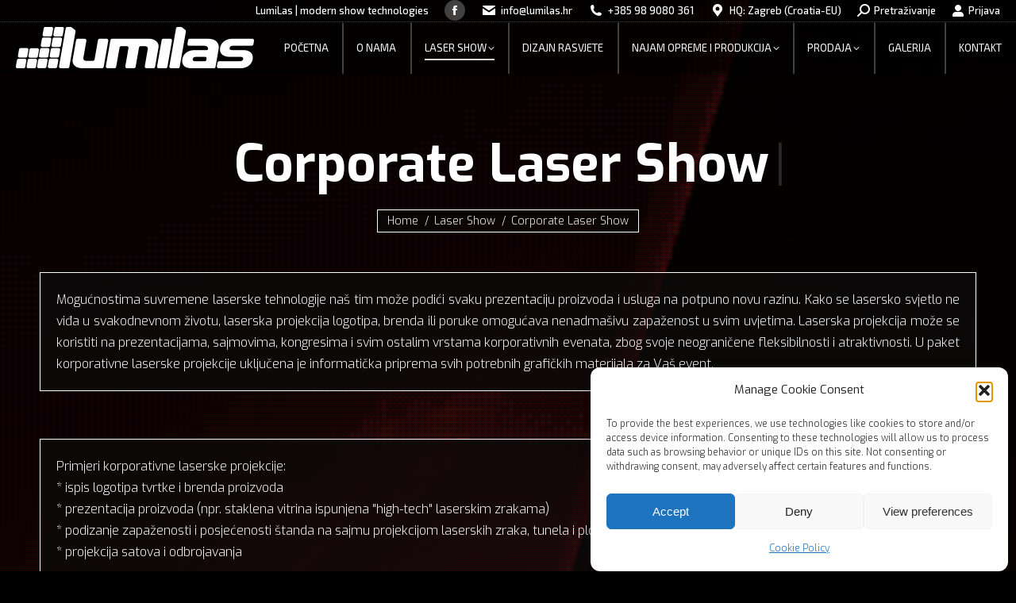

--- FILE ---
content_type: text/html; charset=UTF-8
request_url: http://www.lumilas.hr/laser-show/corporate-laser-show/
body_size: 130262
content:
<!DOCTYPE html>
<!--[if !(IE 6) | !(IE 7) | !(IE 8)  ]><!-->
<html lang="en-US" class="no-js">
<!--<![endif]-->
<head>
	<meta charset="UTF-8" />
				<meta name="viewport" content="width=device-width, initial-scale=1, maximum-scale=1, user-scalable=0"/>
				<link rel="profile" href="https://gmpg.org/xfn/11" />
	<meta name='robots' content='index, follow, max-image-preview:large, max-snippet:-1, max-video-preview:-1' />

	<!-- This site is optimized with the Yoast SEO plugin v26.8 - https://yoast.com/product/yoast-seo-wordpress/ -->
	<title>Corporate Laser Show - LumiLas profesionalna rasvjeta i laseri</title>
	<meta name="description" content="Mogućnostima suvremene laserske tehnologije naš tim može podići svaku prezentaciju proizvoda i usluga na potpuno novu razinu." />
	<link rel="canonical" href="http://www.lumilas.hr/laser-show/corporate-laser-show/" />
	<meta property="og:locale" content="en_US" />
	<meta property="og:type" content="article" />
	<meta property="og:title" content="Corporate Laser Show - LumiLas profesionalna rasvjeta i laseri" />
	<meta property="og:description" content="Mogućnostima suvremene laserske tehnologije naš tim može podići svaku prezentaciju proizvoda i usluga na potpuno novu razinu." />
	<meta property="og:url" content="http://www.lumilas.hr/laser-show/corporate-laser-show/" />
	<meta property="og:site_name" content="LumiLas" />
	<meta property="article:publisher" content="https://www.facebook.com/LumiLas.production/" />
	<meta property="article:modified_time" content="2020-04-12T09:23:41+00:00" />
	<meta name="twitter:card" content="summary_large_image" />
	<meta name="twitter:label1" content="Est. reading time" />
	<meta name="twitter:data1" content="4 minutes" />
	<script type="application/ld+json" class="yoast-schema-graph">{"@context":"https://schema.org","@graph":[{"@type":"WebPage","@id":"http://www.lumilas.hr/laser-show/corporate-laser-show/","url":"http://www.lumilas.hr/laser-show/corporate-laser-show/","name":"Corporate Laser Show - LumiLas profesionalna rasvjeta i laseri","isPartOf":{"@id":"https://www.lumilas.hr/#website"},"datePublished":"2017-10-08T19:22:25+00:00","dateModified":"2020-04-12T09:23:41+00:00","description":"Mogućnostima suvremene laserske tehnologije naš tim može podići svaku prezentaciju proizvoda i usluga na potpuno novu razinu.","breadcrumb":{"@id":"http://www.lumilas.hr/laser-show/corporate-laser-show/#breadcrumb"},"inLanguage":"en-US","potentialAction":[{"@type":"ReadAction","target":["http://www.lumilas.hr/laser-show/corporate-laser-show/"]}]},{"@type":"BreadcrumbList","@id":"http://www.lumilas.hr/laser-show/corporate-laser-show/#breadcrumb","itemListElement":[{"@type":"ListItem","position":1,"name":"Home","item":"https://www.lumilas.hr/"},{"@type":"ListItem","position":2,"name":"Laser Show","item":"https://www.lumilas.hr/laser-show/"},{"@type":"ListItem","position":3,"name":"Corporate Laser Show"}]},{"@type":"WebSite","@id":"https://www.lumilas.hr/#website","url":"https://www.lumilas.hr/","name":"LumiLas","description":"modern show technologies","publisher":{"@id":"https://www.lumilas.hr/#organization"},"potentialAction":[{"@type":"SearchAction","target":{"@type":"EntryPoint","urlTemplate":"https://www.lumilas.hr/?s={search_term_string}"},"query-input":{"@type":"PropertyValueSpecification","valueRequired":true,"valueName":"search_term_string"}}],"inLanguage":"en-US"},{"@type":"Organization","@id":"https://www.lumilas.hr/#organization","name":"LumiLas","url":"https://www.lumilas.hr/","logo":{"@type":"ImageObject","inLanguage":"en-US","@id":"https://www.lumilas.hr/#/schema/logo/image/","url":"http://www.lumilas.hr/wp-content/uploads/logo-headerREGULAR.png","contentUrl":"http://www.lumilas.hr/wp-content/uploads/logo-headerREGULAR.png","width":300,"height":65,"caption":"LumiLas"},"image":{"@id":"https://www.lumilas.hr/#/schema/logo/image/"},"sameAs":["https://www.facebook.com/LumiLas.production/"]}]}</script>
	<!-- / Yoast SEO plugin. -->


<link rel='dns-prefetch' href='//cdnjs.cloudflare.com' />
<link rel='dns-prefetch' href='//fonts.googleapis.com' />
<link rel="alternate" type="application/rss+xml" title="LumiLas &raquo; Feed" href="http://www.lumilas.hr/feed/" />
<link rel="alternate" type="application/rss+xml" title="LumiLas &raquo; Comments Feed" href="http://www.lumilas.hr/comments/feed/" />
<link rel="alternate" title="oEmbed (JSON)" type="application/json+oembed" href="http://www.lumilas.hr/wp-json/oembed/1.0/embed?url=http%3A%2F%2Fwww.lumilas.hr%2Flaser-show%2Fcorporate-laser-show%2F" />
<link rel="alternate" title="oEmbed (XML)" type="text/xml+oembed" href="http://www.lumilas.hr/wp-json/oembed/1.0/embed?url=http%3A%2F%2Fwww.lumilas.hr%2Flaser-show%2Fcorporate-laser-show%2F&#038;format=xml" />
<style id='wp-img-auto-sizes-contain-inline-css'>
img:is([sizes=auto i],[sizes^="auto," i]){contain-intrinsic-size:3000px 1500px}
/*# sourceURL=wp-img-auto-sizes-contain-inline-css */
</style>
<style id='wp-emoji-styles-inline-css'>

	img.wp-smiley, img.emoji {
		display: inline !important;
		border: none !important;
		box-shadow: none !important;
		height: 1em !important;
		width: 1em !important;
		margin: 0 0.07em !important;
		vertical-align: -0.1em !important;
		background: none !important;
		padding: 0 !important;
	}
/*# sourceURL=wp-emoji-styles-inline-css */
</style>
<link rel='stylesheet' id='wp-block-library-css' href='http://www.lumilas.hr/wp-includes/css/dist/block-library/style.min.css?ver=6.9' media='all' />
<style id='wp-block-library-theme-inline-css'>
.wp-block-audio :where(figcaption){color:#555;font-size:13px;text-align:center}.is-dark-theme .wp-block-audio :where(figcaption){color:#ffffffa6}.wp-block-audio{margin:0 0 1em}.wp-block-code{border:1px solid #ccc;border-radius:4px;font-family:Menlo,Consolas,monaco,monospace;padding:.8em 1em}.wp-block-embed :where(figcaption){color:#555;font-size:13px;text-align:center}.is-dark-theme .wp-block-embed :where(figcaption){color:#ffffffa6}.wp-block-embed{margin:0 0 1em}.blocks-gallery-caption{color:#555;font-size:13px;text-align:center}.is-dark-theme .blocks-gallery-caption{color:#ffffffa6}:root :where(.wp-block-image figcaption){color:#555;font-size:13px;text-align:center}.is-dark-theme :root :where(.wp-block-image figcaption){color:#ffffffa6}.wp-block-image{margin:0 0 1em}.wp-block-pullquote{border-bottom:4px solid;border-top:4px solid;color:currentColor;margin-bottom:1.75em}.wp-block-pullquote :where(cite),.wp-block-pullquote :where(footer),.wp-block-pullquote__citation{color:currentColor;font-size:.8125em;font-style:normal;text-transform:uppercase}.wp-block-quote{border-left:.25em solid;margin:0 0 1.75em;padding-left:1em}.wp-block-quote cite,.wp-block-quote footer{color:currentColor;font-size:.8125em;font-style:normal;position:relative}.wp-block-quote:where(.has-text-align-right){border-left:none;border-right:.25em solid;padding-left:0;padding-right:1em}.wp-block-quote:where(.has-text-align-center){border:none;padding-left:0}.wp-block-quote.is-large,.wp-block-quote.is-style-large,.wp-block-quote:where(.is-style-plain){border:none}.wp-block-search .wp-block-search__label{font-weight:700}.wp-block-search__button{border:1px solid #ccc;padding:.375em .625em}:where(.wp-block-group.has-background){padding:1.25em 2.375em}.wp-block-separator.has-css-opacity{opacity:.4}.wp-block-separator{border:none;border-bottom:2px solid;margin-left:auto;margin-right:auto}.wp-block-separator.has-alpha-channel-opacity{opacity:1}.wp-block-separator:not(.is-style-wide):not(.is-style-dots){width:100px}.wp-block-separator.has-background:not(.is-style-dots){border-bottom:none;height:1px}.wp-block-separator.has-background:not(.is-style-wide):not(.is-style-dots){height:2px}.wp-block-table{margin:0 0 1em}.wp-block-table td,.wp-block-table th{word-break:normal}.wp-block-table :where(figcaption){color:#555;font-size:13px;text-align:center}.is-dark-theme .wp-block-table :where(figcaption){color:#ffffffa6}.wp-block-video :where(figcaption){color:#555;font-size:13px;text-align:center}.is-dark-theme .wp-block-video :where(figcaption){color:#ffffffa6}.wp-block-video{margin:0 0 1em}:root :where(.wp-block-template-part.has-background){margin-bottom:0;margin-top:0;padding:1.25em 2.375em}
/*# sourceURL=/wp-includes/css/dist/block-library/theme.min.css */
</style>
<style id='classic-theme-styles-inline-css'>
/*! This file is auto-generated */
.wp-block-button__link{color:#fff;background-color:#32373c;border-radius:9999px;box-shadow:none;text-decoration:none;padding:calc(.667em + 2px) calc(1.333em + 2px);font-size:1.125em}.wp-block-file__button{background:#32373c;color:#fff;text-decoration:none}
/*# sourceURL=/wp-includes/css/classic-themes.min.css */
</style>
<style id='global-styles-inline-css'>
:root{--wp--preset--aspect-ratio--square: 1;--wp--preset--aspect-ratio--4-3: 4/3;--wp--preset--aspect-ratio--3-4: 3/4;--wp--preset--aspect-ratio--3-2: 3/2;--wp--preset--aspect-ratio--2-3: 2/3;--wp--preset--aspect-ratio--16-9: 16/9;--wp--preset--aspect-ratio--9-16: 9/16;--wp--preset--color--black: #000000;--wp--preset--color--cyan-bluish-gray: #abb8c3;--wp--preset--color--white: #FFF;--wp--preset--color--pale-pink: #f78da7;--wp--preset--color--vivid-red: #cf2e2e;--wp--preset--color--luminous-vivid-orange: #ff6900;--wp--preset--color--luminous-vivid-amber: #fcb900;--wp--preset--color--light-green-cyan: #7bdcb5;--wp--preset--color--vivid-green-cyan: #00d084;--wp--preset--color--pale-cyan-blue: #8ed1fc;--wp--preset--color--vivid-cyan-blue: #0693e3;--wp--preset--color--vivid-purple: #9b51e0;--wp--preset--color--accent: #0066a5;--wp--preset--color--dark-gray: #111;--wp--preset--color--light-gray: #767676;--wp--preset--gradient--vivid-cyan-blue-to-vivid-purple: linear-gradient(135deg,rgb(6,147,227) 0%,rgb(155,81,224) 100%);--wp--preset--gradient--light-green-cyan-to-vivid-green-cyan: linear-gradient(135deg,rgb(122,220,180) 0%,rgb(0,208,130) 100%);--wp--preset--gradient--luminous-vivid-amber-to-luminous-vivid-orange: linear-gradient(135deg,rgb(252,185,0) 0%,rgb(255,105,0) 100%);--wp--preset--gradient--luminous-vivid-orange-to-vivid-red: linear-gradient(135deg,rgb(255,105,0) 0%,rgb(207,46,46) 100%);--wp--preset--gradient--very-light-gray-to-cyan-bluish-gray: linear-gradient(135deg,rgb(238,238,238) 0%,rgb(169,184,195) 100%);--wp--preset--gradient--cool-to-warm-spectrum: linear-gradient(135deg,rgb(74,234,220) 0%,rgb(151,120,209) 20%,rgb(207,42,186) 40%,rgb(238,44,130) 60%,rgb(251,105,98) 80%,rgb(254,248,76) 100%);--wp--preset--gradient--blush-light-purple: linear-gradient(135deg,rgb(255,206,236) 0%,rgb(152,150,240) 100%);--wp--preset--gradient--blush-bordeaux: linear-gradient(135deg,rgb(254,205,165) 0%,rgb(254,45,45) 50%,rgb(107,0,62) 100%);--wp--preset--gradient--luminous-dusk: linear-gradient(135deg,rgb(255,203,112) 0%,rgb(199,81,192) 50%,rgb(65,88,208) 100%);--wp--preset--gradient--pale-ocean: linear-gradient(135deg,rgb(255,245,203) 0%,rgb(182,227,212) 50%,rgb(51,167,181) 100%);--wp--preset--gradient--electric-grass: linear-gradient(135deg,rgb(202,248,128) 0%,rgb(113,206,126) 100%);--wp--preset--gradient--midnight: linear-gradient(135deg,rgb(2,3,129) 0%,rgb(40,116,252) 100%);--wp--preset--font-size--small: 13px;--wp--preset--font-size--medium: 20px;--wp--preset--font-size--large: 36px;--wp--preset--font-size--x-large: 42px;--wp--preset--spacing--20: 0.44rem;--wp--preset--spacing--30: 0.67rem;--wp--preset--spacing--40: 1rem;--wp--preset--spacing--50: 1.5rem;--wp--preset--spacing--60: 2.25rem;--wp--preset--spacing--70: 3.38rem;--wp--preset--spacing--80: 5.06rem;--wp--preset--shadow--natural: 6px 6px 9px rgba(0, 0, 0, 0.2);--wp--preset--shadow--deep: 12px 12px 50px rgba(0, 0, 0, 0.4);--wp--preset--shadow--sharp: 6px 6px 0px rgba(0, 0, 0, 0.2);--wp--preset--shadow--outlined: 6px 6px 0px -3px rgb(255, 255, 255), 6px 6px rgb(0, 0, 0);--wp--preset--shadow--crisp: 6px 6px 0px rgb(0, 0, 0);}:where(.is-layout-flex){gap: 0.5em;}:where(.is-layout-grid){gap: 0.5em;}body .is-layout-flex{display: flex;}.is-layout-flex{flex-wrap: wrap;align-items: center;}.is-layout-flex > :is(*, div){margin: 0;}body .is-layout-grid{display: grid;}.is-layout-grid > :is(*, div){margin: 0;}:where(.wp-block-columns.is-layout-flex){gap: 2em;}:where(.wp-block-columns.is-layout-grid){gap: 2em;}:where(.wp-block-post-template.is-layout-flex){gap: 1.25em;}:where(.wp-block-post-template.is-layout-grid){gap: 1.25em;}.has-black-color{color: var(--wp--preset--color--black) !important;}.has-cyan-bluish-gray-color{color: var(--wp--preset--color--cyan-bluish-gray) !important;}.has-white-color{color: var(--wp--preset--color--white) !important;}.has-pale-pink-color{color: var(--wp--preset--color--pale-pink) !important;}.has-vivid-red-color{color: var(--wp--preset--color--vivid-red) !important;}.has-luminous-vivid-orange-color{color: var(--wp--preset--color--luminous-vivid-orange) !important;}.has-luminous-vivid-amber-color{color: var(--wp--preset--color--luminous-vivid-amber) !important;}.has-light-green-cyan-color{color: var(--wp--preset--color--light-green-cyan) !important;}.has-vivid-green-cyan-color{color: var(--wp--preset--color--vivid-green-cyan) !important;}.has-pale-cyan-blue-color{color: var(--wp--preset--color--pale-cyan-blue) !important;}.has-vivid-cyan-blue-color{color: var(--wp--preset--color--vivid-cyan-blue) !important;}.has-vivid-purple-color{color: var(--wp--preset--color--vivid-purple) !important;}.has-black-background-color{background-color: var(--wp--preset--color--black) !important;}.has-cyan-bluish-gray-background-color{background-color: var(--wp--preset--color--cyan-bluish-gray) !important;}.has-white-background-color{background-color: var(--wp--preset--color--white) !important;}.has-pale-pink-background-color{background-color: var(--wp--preset--color--pale-pink) !important;}.has-vivid-red-background-color{background-color: var(--wp--preset--color--vivid-red) !important;}.has-luminous-vivid-orange-background-color{background-color: var(--wp--preset--color--luminous-vivid-orange) !important;}.has-luminous-vivid-amber-background-color{background-color: var(--wp--preset--color--luminous-vivid-amber) !important;}.has-light-green-cyan-background-color{background-color: var(--wp--preset--color--light-green-cyan) !important;}.has-vivid-green-cyan-background-color{background-color: var(--wp--preset--color--vivid-green-cyan) !important;}.has-pale-cyan-blue-background-color{background-color: var(--wp--preset--color--pale-cyan-blue) !important;}.has-vivid-cyan-blue-background-color{background-color: var(--wp--preset--color--vivid-cyan-blue) !important;}.has-vivid-purple-background-color{background-color: var(--wp--preset--color--vivid-purple) !important;}.has-black-border-color{border-color: var(--wp--preset--color--black) !important;}.has-cyan-bluish-gray-border-color{border-color: var(--wp--preset--color--cyan-bluish-gray) !important;}.has-white-border-color{border-color: var(--wp--preset--color--white) !important;}.has-pale-pink-border-color{border-color: var(--wp--preset--color--pale-pink) !important;}.has-vivid-red-border-color{border-color: var(--wp--preset--color--vivid-red) !important;}.has-luminous-vivid-orange-border-color{border-color: var(--wp--preset--color--luminous-vivid-orange) !important;}.has-luminous-vivid-amber-border-color{border-color: var(--wp--preset--color--luminous-vivid-amber) !important;}.has-light-green-cyan-border-color{border-color: var(--wp--preset--color--light-green-cyan) !important;}.has-vivid-green-cyan-border-color{border-color: var(--wp--preset--color--vivid-green-cyan) !important;}.has-pale-cyan-blue-border-color{border-color: var(--wp--preset--color--pale-cyan-blue) !important;}.has-vivid-cyan-blue-border-color{border-color: var(--wp--preset--color--vivid-cyan-blue) !important;}.has-vivid-purple-border-color{border-color: var(--wp--preset--color--vivid-purple) !important;}.has-vivid-cyan-blue-to-vivid-purple-gradient-background{background: var(--wp--preset--gradient--vivid-cyan-blue-to-vivid-purple) !important;}.has-light-green-cyan-to-vivid-green-cyan-gradient-background{background: var(--wp--preset--gradient--light-green-cyan-to-vivid-green-cyan) !important;}.has-luminous-vivid-amber-to-luminous-vivid-orange-gradient-background{background: var(--wp--preset--gradient--luminous-vivid-amber-to-luminous-vivid-orange) !important;}.has-luminous-vivid-orange-to-vivid-red-gradient-background{background: var(--wp--preset--gradient--luminous-vivid-orange-to-vivid-red) !important;}.has-very-light-gray-to-cyan-bluish-gray-gradient-background{background: var(--wp--preset--gradient--very-light-gray-to-cyan-bluish-gray) !important;}.has-cool-to-warm-spectrum-gradient-background{background: var(--wp--preset--gradient--cool-to-warm-spectrum) !important;}.has-blush-light-purple-gradient-background{background: var(--wp--preset--gradient--blush-light-purple) !important;}.has-blush-bordeaux-gradient-background{background: var(--wp--preset--gradient--blush-bordeaux) !important;}.has-luminous-dusk-gradient-background{background: var(--wp--preset--gradient--luminous-dusk) !important;}.has-pale-ocean-gradient-background{background: var(--wp--preset--gradient--pale-ocean) !important;}.has-electric-grass-gradient-background{background: var(--wp--preset--gradient--electric-grass) !important;}.has-midnight-gradient-background{background: var(--wp--preset--gradient--midnight) !important;}.has-small-font-size{font-size: var(--wp--preset--font-size--small) !important;}.has-medium-font-size{font-size: var(--wp--preset--font-size--medium) !important;}.has-large-font-size{font-size: var(--wp--preset--font-size--large) !important;}.has-x-large-font-size{font-size: var(--wp--preset--font-size--x-large) !important;}
:where(.wp-block-post-template.is-layout-flex){gap: 1.25em;}:where(.wp-block-post-template.is-layout-grid){gap: 1.25em;}
:where(.wp-block-term-template.is-layout-flex){gap: 1.25em;}:where(.wp-block-term-template.is-layout-grid){gap: 1.25em;}
:where(.wp-block-columns.is-layout-flex){gap: 2em;}:where(.wp-block-columns.is-layout-grid){gap: 2em;}
:root :where(.wp-block-pullquote){font-size: 1.5em;line-height: 1.6;}
/*# sourceURL=global-styles-inline-css */
</style>
<link rel='stylesheet' id='dashicons-css' href='http://www.lumilas.hr/wp-includes/css/dashicons.min.css?ver=6.9' media='all' />
<link rel='stylesheet' id='admin-bar-css' href='http://www.lumilas.hr/wp-includes/css/admin-bar.min.css?ver=6.9' media='all' />
<style id='admin-bar-inline-css'>

    /* Hide CanvasJS credits for P404 charts specifically */
    #p404RedirectChart .canvasjs-chart-credit {
        display: none !important;
    }
    
    #p404RedirectChart canvas {
        border-radius: 6px;
    }

    .p404-redirect-adminbar-weekly-title {
        font-weight: bold;
        font-size: 14px;
        color: #fff;
        margin-bottom: 6px;
    }

    #wpadminbar #wp-admin-bar-p404_free_top_button .ab-icon:before {
        content: "\f103";
        color: #dc3545;
        top: 3px;
    }
    
    #wp-admin-bar-p404_free_top_button .ab-item {
        min-width: 80px !important;
        padding: 0px !important;
    }
    
    /* Ensure proper positioning and z-index for P404 dropdown */
    .p404-redirect-adminbar-dropdown-wrap { 
        min-width: 0; 
        padding: 0;
        position: static !important;
    }
    
    #wpadminbar #wp-admin-bar-p404_free_top_button_dropdown {
        position: static !important;
    }
    
    #wpadminbar #wp-admin-bar-p404_free_top_button_dropdown .ab-item {
        padding: 0 !important;
        margin: 0 !important;
    }
    
    .p404-redirect-dropdown-container {
        min-width: 340px;
        padding: 18px 18px 12px 18px;
        background: #23282d !important;
        color: #fff;
        border-radius: 12px;
        box-shadow: 0 8px 32px rgba(0,0,0,0.25);
        margin-top: 10px;
        position: relative !important;
        z-index: 999999 !important;
        display: block !important;
        border: 1px solid #444;
    }
    
    /* Ensure P404 dropdown appears on hover */
    #wpadminbar #wp-admin-bar-p404_free_top_button .p404-redirect-dropdown-container { 
        display: none !important;
    }
    
    #wpadminbar #wp-admin-bar-p404_free_top_button:hover .p404-redirect-dropdown-container { 
        display: block !important;
    }
    
    #wpadminbar #wp-admin-bar-p404_free_top_button:hover #wp-admin-bar-p404_free_top_button_dropdown .p404-redirect-dropdown-container {
        display: block !important;
    }
    
    .p404-redirect-card {
        background: #2c3338;
        border-radius: 8px;
        padding: 18px 18px 12px 18px;
        box-shadow: 0 2px 8px rgba(0,0,0,0.07);
        display: flex;
        flex-direction: column;
        align-items: flex-start;
        border: 1px solid #444;
    }
    
    .p404-redirect-btn {
        display: inline-block;
        background: #dc3545;
        color: #fff !important;
        font-weight: bold;
        padding: 5px 22px;
        border-radius: 8px;
        text-decoration: none;
        font-size: 17px;
        transition: background 0.2s, box-shadow 0.2s;
        margin-top: 8px;
        box-shadow: 0 2px 8px rgba(220,53,69,0.15);
        text-align: center;
        line-height: 1.6;
    }
    
    .p404-redirect-btn:hover {
        background: #c82333;
        color: #fff !important;
        box-shadow: 0 4px 16px rgba(220,53,69,0.25);
    }
    
    /* Prevent conflicts with other admin bar dropdowns */
    #wpadminbar .ab-top-menu > li:hover > .ab-item,
    #wpadminbar .ab-top-menu > li.hover > .ab-item {
        z-index: auto;
    }
    
    #wpadminbar #wp-admin-bar-p404_free_top_button:hover > .ab-item {
        z-index: 999998 !important;
    }
    
/*# sourceURL=admin-bar-inline-css */
</style>
<link rel='stylesheet' id='contact-form-7-css' href='http://www.lumilas.hr/wp-content/plugins/contact-form-7/includes/css/styles.css?ver=6.1.4' media='all' />
<link rel='stylesheet' id='go-pricing-styles-css' href='http://www.lumilas.hr/wp-content/plugins/go_pricing/assets/css/go_pricing_styles.css?ver=3.4' media='all' />
<link rel='stylesheet' id='cmplz-general-css' href='http://www.lumilas.hr/wp-content/plugins/complianz-gdpr/assets/css/cookieblocker.min.css?ver=1741706570' media='all' />
<link rel='stylesheet' id='the7-font-css' href='http://www.lumilas.hr/wp-content/themes/dt-the7/fonts/icomoon-the7-font/icomoon-the7-font.min.css?ver=14.0.2' media='all' />
<link rel='stylesheet' id='the7-awesome-fonts-css' href='http://www.lumilas.hr/wp-content/themes/dt-the7/fonts/FontAwesome/css/all.min.css?ver=14.0.2' media='all' />
<link rel='stylesheet' id='the7-awesome-fonts-back-css' href='http://www.lumilas.hr/wp-content/themes/dt-the7/fonts/FontAwesome/back-compat.min.css?ver=14.0.2' media='all' />
<link rel='stylesheet' id='the7-Defaults-css' href='http://www.lumilas.hr/wp-content/uploads/smile_fonts/Defaults/Defaults.css?ver=6.9' media='all' />
<link rel='stylesheet' id='the7-icomoon-material-24x24-css' href='http://www.lumilas.hr/wp-content/uploads/smile_fonts/icomoon-material-24x24/icomoon-material-24x24.css?ver=6.9' media='all' />
<link rel='stylesheet' id='the7-icomoon-icomoonfree-16x16-css' href='http://www.lumilas.hr/wp-content/uploads/smile_fonts/icomoon-icomoonfree-16x16/icomoon-icomoonfree-16x16.css?ver=6.9' media='all' />
<link rel='stylesheet' id='the7-icomoon-elegent-line-icons-32x32-css' href='http://www.lumilas.hr/wp-content/uploads/smile_fonts/icomoon-elegent-line-icons-32x32/icomoon-elegent-line-icons-32x32.css?ver=6.9' media='all' />
<link rel='stylesheet' id='the7-icomoon-numbers-32x32-css' href='http://www.lumilas.hr/wp-content/uploads/smile_fonts/icomoon-numbers-32x32/icomoon-numbers-32x32.css?ver=6.9' media='all' />
<link rel='stylesheet' id='the7-icomoon-pixeden-stroke-32x32-css' href='http://www.lumilas.hr/wp-content/uploads/smile_fonts/icomoon-pixeden-stroke-32x32/icomoon-pixeden-stroke-32x32.css?ver=6.9' media='all' />
<link rel='stylesheet' id='js_composer_front-css' href='http://www.lumilas.hr/wp-content/plugins/js_composer/assets/css/js_composer.min.css?ver=8.7.2' media='all' />
<link rel='stylesheet' id='dt-web-fonts-css' href='https://fonts.googleapis.com/css?family=Exo:300,400,600,700%7CExo+2:200,200italic,400,500,600,700%7COpen+Sans:400,600,700%7CRoboto:400,400italic,500,600,700%7CRoboto+Condensed:400,600,700' media='all' />
<link rel='stylesheet' id='dt-main-css' href='http://www.lumilas.hr/wp-content/themes/dt-the7/css/main.min.css?ver=14.0.2' media='all' />
<style id='dt-main-inline-css'>
body #load {
  display: block;
  height: 100%;
  overflow: hidden;
  position: fixed;
  width: 100%;
  z-index: 9901;
  opacity: 1;
  visibility: visible;
  transition: all .35s ease-out;
}
.load-wrap {
  width: 100%;
  height: 100%;
  background-position: center center;
  background-repeat: no-repeat;
  text-align: center;
  display: -ms-flexbox;
  display: -ms-flex;
  display: flex;
  -ms-align-items: center;
  -ms-flex-align: center;
  align-items: center;
  -ms-flex-flow: column wrap;
  flex-flow: column wrap;
  -ms-flex-pack: center;
  -ms-justify-content: center;
  justify-content: center;
}
.load-wrap > svg {
  position: absolute;
  top: 50%;
  left: 50%;
  transform: translate(-50%,-50%);
}
#load {
  background: var(--the7-elementor-beautiful-loading-bg,#282828);
  --the7-beautiful-spinner-color2: var(--the7-beautiful-spinner-color,#ffffff);
}

/*# sourceURL=dt-main-inline-css */
</style>
<link rel='stylesheet' id='the7-custom-scrollbar-css' href='http://www.lumilas.hr/wp-content/themes/dt-the7/lib/custom-scrollbar/custom-scrollbar.min.css?ver=14.0.2' media='all' />
<link rel='stylesheet' id='the7-wpbakery-css' href='http://www.lumilas.hr/wp-content/themes/dt-the7/css/wpbakery.min.css?ver=14.0.2' media='all' />
<link rel='stylesheet' id='the7-core-css' href='http://www.lumilas.hr/wp-content/plugins/dt-the7-core/assets/css/post-type.min.css?ver=2.7.12' media='all' />
<link rel='stylesheet' id='the7-css-vars-css' href='http://www.lumilas.hr/wp-content/uploads/the7-css/css-vars.css?ver=0e8a1d710244' media='all' />
<link rel='stylesheet' id='dt-custom-css' href='http://www.lumilas.hr/wp-content/uploads/the7-css/custom.css?ver=0e8a1d710244' media='all' />
<link rel='stylesheet' id='dt-media-css' href='http://www.lumilas.hr/wp-content/uploads/the7-css/media.css?ver=0e8a1d710244' media='all' />
<link rel='stylesheet' id='the7-mega-menu-css' href='http://www.lumilas.hr/wp-content/uploads/the7-css/mega-menu.css?ver=0e8a1d710244' media='all' />
<link rel='stylesheet' id='the7-elements-albums-portfolio-css' href='http://www.lumilas.hr/wp-content/uploads/the7-css/the7-elements-albums-portfolio.css?ver=0e8a1d710244' media='all' />
<link rel='stylesheet' id='the7-elements-css' href='http://www.lumilas.hr/wp-content/uploads/the7-css/post-type-dynamic.css?ver=0e8a1d710244' media='all' />
<link rel='stylesheet' id='style-css' href='http://www.lumilas.hr/wp-content/themes/dt-the7/style.css?ver=14.0.2' media='all' />
<link rel='stylesheet' id='the7-elementor-global-css' href='http://www.lumilas.hr/wp-content/themes/dt-the7/css/compatibility/elementor/elementor-global.min.css?ver=14.0.2' media='all' />
<link rel='stylesheet' id='ultimate-vc-addons-style-css' href='http://www.lumilas.hr/wp-content/plugins/Ultimate_VC_Addons/assets/min-css/style.min.css?ver=3.21.2' media='all' />
<link rel='stylesheet' id='ultimate-vc-addons-fancytext-style-css' href='http://www.lumilas.hr/wp-content/plugins/Ultimate_VC_Addons/assets/min-css/fancytext.min.css?ver=3.21.2' media='all' />
<link rel='stylesheet' id='ultimate-vc-addons-headings-style-css' href='http://www.lumilas.hr/wp-content/plugins/Ultimate_VC_Addons/assets/min-css/headings.min.css?ver=3.21.2' media='all' />
<script src="http://www.lumilas.hr/wp-includes/js/jquery/jquery.min.js?ver=3.7.1" id="jquery-core-js"></script>
<script src="http://www.lumilas.hr/wp-includes/js/jquery/jquery-migrate.min.js?ver=3.4.1" id="jquery-migrate-js"></script>
<script id="gw-tweenmax-js-before">
var oldGS=window.GreenSockGlobals,oldGSQueue=window._gsQueue,oldGSDefine=window._gsDefine;window._gsDefine=null;delete(window._gsDefine);var gwGS=window.GreenSockGlobals={};
//# sourceURL=gw-tweenmax-js-before
</script>
<script src="https://cdnjs.cloudflare.com/ajax/libs/gsap/1.11.2/TweenMax.min.js" id="gw-tweenmax-js"></script>
<script id="gw-tweenmax-js-after">
try{window.GreenSockGlobals=null;window._gsQueue=null;window._gsDefine=null;delete(window.GreenSockGlobals);delete(window._gsQueue);delete(window._gsDefine);window.GreenSockGlobals=oldGS;window._gsQueue=oldGSQueue;window._gsDefine=oldGSDefine;}catch(e){}
//# sourceURL=gw-tweenmax-js-after
</script>
<script src="//www.lumilas.hr/wp-content/plugins/revslider/sr6/assets/js/rbtools.min.js?ver=6.7.38" async id="tp-tools-js"></script>
<script src="//www.lumilas.hr/wp-content/plugins/revslider/sr6/assets/js/rs6.min.js?ver=6.7.38" async id="revmin-js"></script>
<script id="dt-above-fold-js-extra">
var dtLocal = {"themeUrl":"http://www.lumilas.hr/wp-content/themes/dt-the7","passText":"To view this protected post, enter the password below:","moreButtonText":{"loading":"Loading...","loadMore":"Load more"},"postID":"52843","ajaxurl":"http://www.lumilas.hr/wp-admin/admin-ajax.php","REST":{"baseUrl":"http://www.lumilas.hr/wp-json/the7/v1","endpoints":{"sendMail":"/send-mail"}},"contactMessages":{"required":"One or more fields have an error. Please check and try again.","terms":"Please accept the privacy policy.","fillTheCaptchaError":"Please, fill the captcha."},"captchaSiteKey":"","ajaxNonce":"d58f92830e","pageData":{"type":"page","template":"page","layout":null},"themeSettings":{"smoothScroll":"on","lazyLoading":false,"desktopHeader":{"height":15},"ToggleCaptionEnabled":"disabled","ToggleCaption":"Navigation","floatingHeader":{"showAfter":60,"showMenu":true,"height":25,"logo":{"showLogo":true,"html":"\u003Cimg class=\" preload-me\" src=\"http://www.lumilas.hr/wp-content/uploads/logo-headerREGULAR.png\" srcset=\"http://www.lumilas.hr/wp-content/uploads/logo-headerREGULAR.png 300w, http://www.lumilas.hr/wp-content/uploads/logo-highDPI-2.png 694w\" width=\"300\" height=\"65\"   sizes=\"300px\" alt=\"LumiLas\" /\u003E","url":"http://www.lumilas.hr/"}},"topLine":{"floatingTopLine":{"logo":{"showLogo":false,"html":""}}},"mobileHeader":{"firstSwitchPoint":1050,"secondSwitchPoint":778,"firstSwitchPointHeight":70,"secondSwitchPointHeight":70,"mobileToggleCaptionEnabled":"disabled","mobileToggleCaption":"Menu"},"stickyMobileHeaderFirstSwitch":{"logo":{"html":"\u003Cimg class=\" preload-me\" src=\"http://www.lumilas.hr/wp-content/uploads/logo-header-mobile.png\" srcset=\"http://www.lumilas.hr/wp-content/uploads/logo-header-mobile.png 300w, http://www.lumilas.hr/wp-content/uploads/logo-highDPI-mobile-1.png 694w\" width=\"300\" height=\"65\"   sizes=\"300px\" alt=\"LumiLas\" /\u003E"}},"stickyMobileHeaderSecondSwitch":{"logo":{"html":"\u003Cimg class=\" preload-me\" src=\"http://www.lumilas.hr/wp-content/uploads/logo-header-mobile.png\" srcset=\"http://www.lumilas.hr/wp-content/uploads/logo-header-mobile.png 300w, http://www.lumilas.hr/wp-content/uploads/logo-highDPI-mobile-1.png 694w\" width=\"300\" height=\"65\"   sizes=\"300px\" alt=\"LumiLas\" /\u003E"}},"sidebar":{"switchPoint":990},"boxedWidth":"1340px"},"VCMobileScreenWidth":"768","elementor":{"settings":{"container_width":1140}}};
var dtShare = {"shareButtonText":{"facebook":"Share on Facebook","twitter":"Share on X","pinterest":"Pin it","linkedin":"Share on Linkedin","whatsapp":"Share on Whatsapp"},"overlayOpacity":"85"};
//# sourceURL=dt-above-fold-js-extra
</script>
<script src="http://www.lumilas.hr/wp-content/themes/dt-the7/js/above-the-fold.min.js?ver=14.0.2" id="dt-above-fold-js"></script>
<script src="http://www.lumilas.hr/wp-content/plugins/Ultimate_VC_Addons/assets/min-js/ultimate-params.min.js?ver=3.21.2" id="ultimate-vc-addons-params-js"></script>
<script src="http://www.lumilas.hr/wp-content/plugins/Ultimate_VC_Addons/assets/min-js/headings.min.js?ver=3.21.2" id="ultimate-vc-addons-headings-script-js"></script>
<script></script><link rel="https://api.w.org/" href="http://www.lumilas.hr/wp-json/" /><link rel="alternate" title="JSON" type="application/json" href="http://www.lumilas.hr/wp-json/wp/v2/pages/52843" /><link rel="EditURI" type="application/rsd+xml" title="RSD" href="http://www.lumilas.hr/xmlrpc.php?rsd" />
<meta name="generator" content="WordPress 6.9" />
<link rel='shortlink' href='http://www.lumilas.hr/?p=52843' />
			<style>.cmplz-hidden {
					display: none !important;
				}</style><meta name="generator" content="Elementor 3.34.2; settings: css_print_method-external, google_font-enabled, font_display-auto">
<style>.recentcomments a{display:inline !important;padding:0 !important;margin:0 !important;}</style>			<style>
				.e-con.e-parent:nth-of-type(n+4):not(.e-lazyloaded):not(.e-no-lazyload),
				.e-con.e-parent:nth-of-type(n+4):not(.e-lazyloaded):not(.e-no-lazyload) * {
					background-image: none !important;
				}
				@media screen and (max-height: 1024px) {
					.e-con.e-parent:nth-of-type(n+3):not(.e-lazyloaded):not(.e-no-lazyload),
					.e-con.e-parent:nth-of-type(n+3):not(.e-lazyloaded):not(.e-no-lazyload) * {
						background-image: none !important;
					}
				}
				@media screen and (max-height: 640px) {
					.e-con.e-parent:nth-of-type(n+2):not(.e-lazyloaded):not(.e-no-lazyload),
					.e-con.e-parent:nth-of-type(n+2):not(.e-lazyloaded):not(.e-no-lazyload) * {
						background-image: none !important;
					}
				}
			</style>
			<meta name="generator" content="Powered by WPBakery Page Builder - drag and drop page builder for WordPress."/>
<meta name="generator" content="Powered by Slider Revolution 6.7.38 - responsive, Mobile-Friendly Slider Plugin for WordPress with comfortable drag and drop interface." />
<script type="text/javascript" id="the7-loader-script">
document.addEventListener("DOMContentLoaded", function(event) {
	var load = document.getElementById("load");
	if(!load.classList.contains('loader-removed')){
		var removeLoading = setTimeout(function() {
			load.className += " loader-removed";
		}, 300);
	}
});
</script>
		<link rel="icon" href="http://www.lumilas.hr/wp-content/uploads/favicon-16x16-1.png" type="image/png" sizes="16x16"/><link rel="icon" href="http://www.lumilas.hr/wp-content/uploads/favicon-32x32-1.png" type="image/png" sizes="32x32"/><script>function setREVStartSize(e){
			//window.requestAnimationFrame(function() {
				window.RSIW = window.RSIW===undefined ? window.innerWidth : window.RSIW;
				window.RSIH = window.RSIH===undefined ? window.innerHeight : window.RSIH;
				try {
					var pw = document.getElementById(e.c).parentNode.offsetWidth,
						newh;
					pw = pw===0 || isNaN(pw) || (e.l=="fullwidth" || e.layout=="fullwidth") ? window.RSIW : pw;
					e.tabw = e.tabw===undefined ? 0 : parseInt(e.tabw);
					e.thumbw = e.thumbw===undefined ? 0 : parseInt(e.thumbw);
					e.tabh = e.tabh===undefined ? 0 : parseInt(e.tabh);
					e.thumbh = e.thumbh===undefined ? 0 : parseInt(e.thumbh);
					e.tabhide = e.tabhide===undefined ? 0 : parseInt(e.tabhide);
					e.thumbhide = e.thumbhide===undefined ? 0 : parseInt(e.thumbhide);
					e.mh = e.mh===undefined || e.mh=="" || e.mh==="auto" ? 0 : parseInt(e.mh,0);
					if(e.layout==="fullscreen" || e.l==="fullscreen")
						newh = Math.max(e.mh,window.RSIH);
					else{
						e.gw = Array.isArray(e.gw) ? e.gw : [e.gw];
						for (var i in e.rl) if (e.gw[i]===undefined || e.gw[i]===0) e.gw[i] = e.gw[i-1];
						e.gh = e.el===undefined || e.el==="" || (Array.isArray(e.el) && e.el.length==0)? e.gh : e.el;
						e.gh = Array.isArray(e.gh) ? e.gh : [e.gh];
						for (var i in e.rl) if (e.gh[i]===undefined || e.gh[i]===0) e.gh[i] = e.gh[i-1];
											
						var nl = new Array(e.rl.length),
							ix = 0,
							sl;
						e.tabw = e.tabhide>=pw ? 0 : e.tabw;
						e.thumbw = e.thumbhide>=pw ? 0 : e.thumbw;
						e.tabh = e.tabhide>=pw ? 0 : e.tabh;
						e.thumbh = e.thumbhide>=pw ? 0 : e.thumbh;
						for (var i in e.rl) nl[i] = e.rl[i]<window.RSIW ? 0 : e.rl[i];
						sl = nl[0];
						for (var i in nl) if (sl>nl[i] && nl[i]>0) { sl = nl[i]; ix=i;}
						var m = pw>(e.gw[ix]+e.tabw+e.thumbw) ? 1 : (pw-(e.tabw+e.thumbw)) / (e.gw[ix]);
						newh =  (e.gh[ix] * m) + (e.tabh + e.thumbh);
					}
					var el = document.getElementById(e.c);
					if (el!==null && el) el.style.height = newh+"px";
					el = document.getElementById(e.c+"_wrapper");
					if (el!==null && el) {
						el.style.height = newh+"px";
						el.style.display = "block";
					}
				} catch(e){
					console.log("Failure at Presize of Slider:" + e)
				}
			//});
		  };</script>
<style type="text/css" data-type="vc_shortcodes-default-css">.vc_do_custom_heading{margin-bottom:0.625rem;margin-top:0;}.vc_do_custom_heading{margin-bottom:0.625rem;margin-top:0;}</style><style type="text/css" data-type="vc_shortcodes-custom-css">.vc_custom_1507490263020{border-top-width: 1px !important;border-right-width: 1px !important;border-bottom-width: 1px !important;border-left-width: 1px !important;padding-top: 20px !important;padding-right: 20px !important;padding-bottom: 20px !important;padding-left: 20px !important;background-color: rgba(12,12,12,0.7) !important;*background-color: rgb(12,12,12) !important;border-left-color: #ffffff !important;border-left-style: solid !important;border-right-color: #ffffff !important;border-right-style: solid !important;border-top-color: #ffffff !important;border-top-style: solid !important;border-bottom-color: #ffffff !important;border-bottom-style: solid !important;}.vc_custom_1507655293241{border-top-width: 1px !important;border-right-width: 1px !important;border-bottom-width: 1px !important;border-left-width: 1px !important;padding-top: 20px !important;padding-right: 20px !important;padding-bottom: 20px !important;padding-left: 20px !important;background-color: rgba(12,12,12,0.7) !important;*background-color: rgb(12,12,12) !important;border-left-color: #ffffff !important;border-left-style: solid !important;border-right-color: #ffffff !important;border-right-style: solid !important;border-top-color: #ffffff !important;border-top-style: solid !important;border-bottom-color: #ffffff !important;border-bottom-style: solid !important;}.vc_custom_1550602493473{border-top-width: 1px !important;border-right-width: 1px !important;border-bottom-width: 1px !important;border-left-width: 1px !important;padding-top: 10px !important;padding-right: 10px !important;padding-bottom: 10px !important;padding-left: 10px !important;background-color: rgba(10,10,10,0.2) !important;*background-color: rgb(10,10,10) !important;border-left-color: #ffffff !important;border-right-color: #ffffff !important;border-top-color: #ffffff !important;border-bottom-color: #ffffff !important;}.vc_custom_1507492022064{border-top-width: 1px !important;border-right-width: 1px !important;border-bottom-width: 1px !important;border-left-width: 1px !important;padding-bottom: 20px !important;background-color: rgba(12,12,12,0.71) !important;background-position: center !important;background-repeat: no-repeat !important;background-size: cover !important;*background-color: rgb(12,12,12) !important;border-left-color: #ffffff !important;border-left-style: solid !important;border-right-color: #ffffff !important;border-right-style: solid !important;border-top-color: #ffffff !important;border-top-style: solid !important;border-bottom-color: #ffffff !important;border-bottom-style: solid !important;}.vc_custom_1509740138255{margin-bottom: 10px !important;border-top-width: 1px !important;border-right-width: 1px !important;border-bottom-width: 1px !important;border-left-width: 1px !important;padding-top: 10px !important;padding-right: 10px !important;padding-bottom: 10px !important;padding-left: 10px !important;background-position: center !important;background-repeat: no-repeat !important;background-size: cover !important;border-left-color: #ffffff !important;border-right-color: #ffffff !important;border-top-color: #ffffff !important;border-bottom-color: #ffffff !important;}.vc_custom_1509740160387{padding: 10px !important;background-color: rgba(10,10,10,0.7) !important;*background-color: rgb(10,10,10) !important;border: 1px solid #ffffff !important;}</style><noscript><style> .wpb_animate_when_almost_visible { opacity: 1; }</style></noscript></head>
<body data-cmplz=1 id="the7-body" class="wp-singular page-template-default page page-id-52843 page-child parent-pageid-52391 wp-custom-logo wp-embed-responsive wp-theme-dt-the7 the7-core-ver-2.7.12 transparent title-off dt-responsive-on right-mobile-menu-close-icon ouside-menu-close-icon mobile-hamburger-close-bg-enable mobile-hamburger-close-bg-hover-enable  fade-medium-mobile-menu-close-icon fade-medium-menu-close-icon accent-gradient srcset-enabled btn-flat custom-btn-color custom-btn-hover-color phantom-fade phantom-line-decoration phantom-main-logo-on floating-top-bar sticky-mobile-header top-header first-switch-logo-center first-switch-menu-left second-switch-logo-right second-switch-menu-left layzr-loading-on popup-message-style the7-ver-14.0.2 dt-fa-compatibility wpb-js-composer js-comp-ver-8.7.2 vc_responsive elementor-default elementor-kit-55222">
<!-- The7 14.0.2 -->
<div id="load" class="ring-loader">
	<div class="load-wrap">
<style type="text/css">
    .the7-spinner {
        width: 72px;
        height: 72px;
        position: relative;
    }
    .the7-spinner > div {
        border-radius: 50%;
        width: 9px;
        left: 0;
        box-sizing: border-box;
        display: block;
        position: absolute;
        border: 9px solid #fff;
        width: 72px;
        height: 72px;
    }
    .the7-spinner-ring-bg{
        opacity: 0.25;
    }
    div.the7-spinner-ring {
        animation: spinner-animation 0.8s cubic-bezier(1, 1, 1, 1) infinite;
        border-color:var(--the7-beautiful-spinner-color2) transparent transparent transparent;
    }

    @keyframes spinner-animation{
        from{
            transform: rotate(0deg);
        }
        to {
            transform: rotate(360deg);
        }
    }
</style>

<div class="the7-spinner">
    <div class="the7-spinner-ring-bg"></div>
    <div class="the7-spinner-ring"></div>
</div></div>
</div>
<div id="page" >
	<a class="skip-link screen-reader-text" href="#content">Skip to content</a>

<div class="masthead inline-header justify light-preset-color widgets full-height full-width dividers shadow-decoration shadow-mobile-header-decoration medium-mobile-menu-icon mobile-menu-icon-bg-on mobile-menu-icon-hover-bg-on dt-parent-menu-clickable show-sub-menu-on-hover"  style="background-color: rgba(0,0,0,0.5);">

	<div class="top-bar full-width-line">
	<div class="top-bar-bg"  style="background-color: rgba(255,255,255,0);"></div>
	<div class="mini-widgets left-widgets"></div><div class="right-widgets mini-widgets"><div class="text-area show-on-desktop in-top-bar-right in-menu-second-switch"><p>LumiLas | modern show technologies</p>
</div><div class="soc-ico show-on-desktop in-top-bar-right in-menu-second-switch accent-bg disabled-border border-off hover-custom-bg hover-disabled-border  hover-border-off"><a title="Facebook page opens in new window" href="https://www.facebook.com/LumiLas.production/" target="_blank" class="facebook"><span class="soc-font-icon"></span><span class="screen-reader-text">Facebook page opens in new window</span></a></div><span class="mini-contacts email show-on-desktop in-top-bar-right in-menu-second-switch"><i class="fa-fw the7-mw-icon-mail-bold"></i>info@lumilas.hr</span><span class="mini-contacts phone show-on-desktop in-top-bar-right in-menu-second-switch"><i class="fa-fw the7-mw-icon-phone-bold"></i>+385 98 9080 361</span><span class="mini-contacts address show-on-desktop in-top-bar-right in-menu-second-switch"><i class="fa-fw the7-mw-icon-address-bold"></i>HQ: Zagreb (Croatia-EU)</span><div class="mini-search show-on-desktop in-top-bar-right near-logo-second-switch popup-search custom-icon"><form class="searchform mini-widget-searchform" role="search" method="get" action="http://www.lumilas.hr/">

	<div class="screen-reader-text">Search:</div>

	
		<a href="" class="submit"><i class=" mw-icon the7-mw-icon-search-bold"></i><span>Pretraživanje</span></a>
		<div class="popup-search-wrap">
			<input type="text" aria-label="Search" class="field searchform-s" name="s" value="" placeholder="Type and hit enter …" title="Search form"/>
			<a href="" class="search-icon"  aria-label="Search"><i class="the7-mw-icon-search-bold" aria-hidden="true"></i></a>
		</div>

			<input type="submit" class="assistive-text searchsubmit" value="Go!"/>
</form>
</div><div class="mini-login show-on-desktop in-top-bar-right in-menu-second-switch"><a href="http://www.lumilas.hr/wp-admin" class="submit"><i class="the7-mw-icon-login-bold"></i>Prijava</a></div></div></div>

	<header class="header-bar" role="banner">

		<div class="branding">
	<div id="site-title" class="assistive-text">LumiLas</div>
	<div id="site-description" class="assistive-text">modern show technologies</div>
	<a class="same-logo" href="http://www.lumilas.hr/"><img class=" preload-me" src="http://www.lumilas.hr/wp-content/uploads/logo-headerREGULAR.png" srcset="http://www.lumilas.hr/wp-content/uploads/logo-headerREGULAR.png 300w, http://www.lumilas.hr/wp-content/uploads/logo-highDPI-2.png 694w" width="300" height="65"   sizes="300px" alt="LumiLas" /></a></div>

		<ul id="primary-menu" class="main-nav underline-decoration from-centre-line level-arrows-on outside-item-remove-margin"><li class="menu-item menu-item-type-post_type menu-item-object-page menu-item-home menu-item-52189 first depth-0 dt-mega-menu mega-auto-width mega-column-3"><a href='http://www.lumilas.hr/' data-level='1'><span class="menu-item-text"><span class="menu-text">Početna</span></span></a></li> <li class="menu-item menu-item-type-post_type menu-item-object-page menu-item-52221 depth-0 dt-mega-menu mega-auto-width mega-column-3"><a href='http://www.lumilas.hr/o-nama/' data-level='1'><span class="menu-item-text"><span class="menu-text">O nama</span></span></a></li> <li class="menu-item menu-item-type-post_type menu-item-object-page current-page-ancestor current-menu-ancestor current-menu-parent current-page-parent current_page_parent current_page_ancestor menu-item-has-children menu-item-52398 act has-children depth-0"><a href='http://www.lumilas.hr/laser-show/' data-level='1' aria-haspopup='true' aria-expanded='false'><span class="menu-item-text"><span class="menu-text">Laser Show</span></span></a><ul class="sub-nav gradient-hover level-arrows-on" role="group"><li class="menu-item menu-item-type-post_type menu-item-object-page menu-item-52422 first depth-1"><a href='http://www.lumilas.hr/laser-show/beam-show/' data-level='2'><span class="menu-item-text"><span class="menu-text">Beam Laser Show</span></span></a></li> <li class="menu-item menu-item-type-post_type menu-item-object-page menu-item-52794 depth-1"><a href='http://www.lumilas.hr/laser-show/graphic-show/' data-level='2'><span class="menu-item-text"><span class="menu-text">Graphic Laser Show</span></span></a></li> <li class="menu-item menu-item-type-post_type menu-item-object-page menu-item-52822 depth-1"><a href='http://www.lumilas.hr/laser-show/lights-lasers-show/' data-level='2'><span class="menu-item-text"><span class="menu-text">Lights &#038; Lasers Show</span></span></a></li> <li class="menu-item menu-item-type-post_type menu-item-object-page menu-item-52874 depth-1"><a href='http://www.lumilas.hr/laser-show/live-laser-show/' data-level='2'><span class="menu-item-text"><span class="menu-text">Live Laser Show</span></span></a></li> <li class="menu-item menu-item-type-post_type menu-item-object-page current-menu-item page_item page-item-52843 current_page_item menu-item-52873 act depth-1"><a href='http://www.lumilas.hr/laser-show/corporate-laser-show/' data-level='2'><span class="menu-item-text"><span class="menu-text">Corporate Laser Show</span></span></a></li> <li class="menu-item menu-item-type-post_type menu-item-object-page menu-item-52872 depth-1"><a href='http://www.lumilas.hr/laser-show/mirror-laser-show/' data-level='2'><span class="menu-item-text"><span class="menu-text">Mirror Laser Show</span></span></a></li> </ul></li> <li class="menu-item menu-item-type-post_type menu-item-object-page menu-item-54653 depth-0"><a href='http://www.lumilas.hr/dizajn-rasvjete/' data-level='1'><span class="menu-item-text"><span class="menu-text">Dizajn rasvjete</span></span></a></li> <li class="menu-item menu-item-type-post_type menu-item-object-page menu-item-has-children menu-item-52258 has-children depth-0"><a href='http://www.lumilas.hr/rasvjeta/' data-level='1' aria-haspopup='true' aria-expanded='false'><span class="menu-item-text"><span class="menu-text">Najam opreme i produkcija</span></span></a><ul class="sub-nav gradient-hover level-arrows-on" role="group"><li class="menu-item menu-item-type-post_type menu-item-object-page menu-item-52259 first depth-1"><a href='http://www.lumilas.hr/rasvjeta/inteligentna-rasvjeta/' data-level='2'><span class="menu-item-text"><span class="menu-text">Inteligentna rasvjeta</span></span></a></li> <li class="menu-item menu-item-type-post_type menu-item-object-page menu-item-52569 depth-1"><a href='http://www.lumilas.hr/rasvjeta/arhitekturalna-rasvjeta/' data-level='2'><span class="menu-item-text"><span class="menu-text">Arhitekturalna rasvjeta</span></span></a></li> <li class="menu-item menu-item-type-post_type menu-item-object-page menu-item-52598 depth-1"><a href='http://www.lumilas.hr/rasvjeta/klasicna-rasvjeta/' data-level='2'><span class="menu-item-text"><span class="menu-text">Klasična rasvjeta</span></span></a></li> <li class="menu-item menu-item-type-post_type menu-item-object-page menu-item-52623 depth-1"><a href='http://www.lumilas.hr/rasvjeta/led-rasvjeta/' data-level='2'><span class="menu-item-text"><span class="menu-text">LED rasvjeta</span></span></a></li> <li class="menu-item menu-item-type-post_type menu-item-object-page menu-item-52689 depth-1"><a href='http://www.lumilas.hr/rasvjeta/specijalni-efekti/' data-level='2'><span class="menu-item-text"><span class="menu-text">Specijalni efekti</span></span></a></li> <li class="menu-item menu-item-type-post_type menu-item-object-page menu-item-52688 depth-1"><a href='http://www.lumilas.hr/rasvjeta/konstrukcije-pozornice/' data-level='2'><span class="menu-item-text"><span class="menu-text">Konstrukcije i pozornice</span></span></a></li> <li class="menu-item menu-item-type-post_type menu-item-object-page menu-item-52727 depth-1"><a href='http://www.lumilas.hr/rasvjeta/upravljacki-sustavi/' data-level='2'><span class="menu-item-text"><span class="menu-text">Upravljački sustavi</span></span></a></li> <li class="menu-item menu-item-type-post_type menu-item-object-page menu-item-52750 depth-1"><a href='http://www.lumilas.hr/rasvjeta/laserska-oprema/' data-level='2'><span class="menu-item-text"><span class="menu-text">Laserska oprema</span></span></a></li> </ul></li> <li class="menu-item menu-item-type-post_type menu-item-object-page menu-item-has-children menu-item-52901 has-children depth-0"><a href='http://www.lumilas.hr/prodaja/' data-level='1' aria-haspopup='true' aria-expanded='false'><span class="menu-item-text"><span class="menu-text">Prodaja</span></span></a><ul class="sub-nav gradient-hover level-arrows-on" role="group"><li class="menu-item menu-item-type-post_type menu-item-object-page menu-item-52958 first depth-1"><a href='http://www.lumilas.hr/prodaja/rasvjeta/' data-level='2'><span class="menu-item-text"><span class="menu-text">Rasvjeta i dodatna oprema</span></span></a></li> <li class="menu-item menu-item-type-post_type menu-item-object-page menu-item-53009 depth-1"><a href='http://www.lumilas.hr/prodaja/pozornice/' data-level='2'><span class="menu-item-text"><span class="menu-text">Pozornice i konstrukcije</span></span></a></li> <li class="menu-item menu-item-type-post_type menu-item-object-page menu-item-53024 depth-1"><a href='http://www.lumilas.hr/prodaja/laseri/' data-level='2'><span class="menu-item-text"><span class="menu-text">Laseri i laserska oprema</span></span></a></li> <li class="menu-item menu-item-type-post_type menu-item-object-page menu-item-53042 depth-1"><a href='http://www.lumilas.hr/prodaja/specijalni-efekti/' data-level='2'><span class="menu-item-text"><span class="menu-text">Specijalni efekti</span></span></a></li> <li class="menu-item menu-item-type-post_type menu-item-object-page menu-item-53060 depth-1"><a href='http://www.lumilas.hr/prodaja/hardware-i-pribor/' data-level='2'><span class="menu-item-text"><span class="menu-text">Hardware i pribor</span></span></a></li> <li class="menu-item menu-item-type-post_type menu-item-object-page menu-item-53070 depth-1"><a href='http://www.lumilas.hr/prodaja/rabljena-oprema/' data-level='2'><span class="menu-item-text"><span class="menu-text">Rabljena oprema</span></span></a></li> </ul></li> <li class="menu-item menu-item-type-post_type menu-item-object-page menu-item-53216 depth-0"><a href='http://www.lumilas.hr/galerija/' data-level='1'><span class="menu-item-text"><span class="menu-text">Galerija</span></span></a></li> <li class="menu-item menu-item-type-post_type menu-item-object-page menu-item-53102 last depth-0"><a href='http://www.lumilas.hr/kontakt/' data-level='1'><span class="menu-item-text"><span class="menu-text">Kontakt</span></span></a></li> </ul>
		
	</header>

</div>
<div role="navigation" aria-label="Main Menu" class="dt-mobile-header mobile-menu-show-divider">
	<div class="dt-close-mobile-menu-icon" aria-label="Close" role="button" tabindex="0"><div class="close-line-wrap"><span class="close-line"></span><span class="close-line"></span><span class="close-line"></span></div></div>	<ul id="mobile-menu" class="mobile-main-nav">
		<li class="menu-item menu-item-type-post_type menu-item-object-page menu-item-home menu-item-52189 first depth-0 dt-mega-menu mega-auto-width mega-column-3"><a href='http://www.lumilas.hr/' data-level='1'><span class="menu-item-text"><span class="menu-text">Početna</span></span></a></li> <li class="menu-item menu-item-type-post_type menu-item-object-page menu-item-52221 depth-0 dt-mega-menu mega-auto-width mega-column-3"><a href='http://www.lumilas.hr/o-nama/' data-level='1'><span class="menu-item-text"><span class="menu-text">O nama</span></span></a></li> <li class="menu-item menu-item-type-post_type menu-item-object-page current-page-ancestor current-menu-ancestor current-menu-parent current-page-parent current_page_parent current_page_ancestor menu-item-has-children menu-item-52398 act has-children depth-0"><a href='http://www.lumilas.hr/laser-show/' data-level='1' aria-haspopup='true' aria-expanded='false'><span class="menu-item-text"><span class="menu-text">Laser Show</span></span></a><ul class="sub-nav gradient-hover level-arrows-on" role="group"><li class="menu-item menu-item-type-post_type menu-item-object-page menu-item-52422 first depth-1"><a href='http://www.lumilas.hr/laser-show/beam-show/' data-level='2'><span class="menu-item-text"><span class="menu-text">Beam Laser Show</span></span></a></li> <li class="menu-item menu-item-type-post_type menu-item-object-page menu-item-52794 depth-1"><a href='http://www.lumilas.hr/laser-show/graphic-show/' data-level='2'><span class="menu-item-text"><span class="menu-text">Graphic Laser Show</span></span></a></li> <li class="menu-item menu-item-type-post_type menu-item-object-page menu-item-52822 depth-1"><a href='http://www.lumilas.hr/laser-show/lights-lasers-show/' data-level='2'><span class="menu-item-text"><span class="menu-text">Lights &#038; Lasers Show</span></span></a></li> <li class="menu-item menu-item-type-post_type menu-item-object-page menu-item-52874 depth-1"><a href='http://www.lumilas.hr/laser-show/live-laser-show/' data-level='2'><span class="menu-item-text"><span class="menu-text">Live Laser Show</span></span></a></li> <li class="menu-item menu-item-type-post_type menu-item-object-page current-menu-item page_item page-item-52843 current_page_item menu-item-52873 act depth-1"><a href='http://www.lumilas.hr/laser-show/corporate-laser-show/' data-level='2'><span class="menu-item-text"><span class="menu-text">Corporate Laser Show</span></span></a></li> <li class="menu-item menu-item-type-post_type menu-item-object-page menu-item-52872 depth-1"><a href='http://www.lumilas.hr/laser-show/mirror-laser-show/' data-level='2'><span class="menu-item-text"><span class="menu-text">Mirror Laser Show</span></span></a></li> </ul></li> <li class="menu-item menu-item-type-post_type menu-item-object-page menu-item-54653 depth-0"><a href='http://www.lumilas.hr/dizajn-rasvjete/' data-level='1'><span class="menu-item-text"><span class="menu-text">Dizajn rasvjete</span></span></a></li> <li class="menu-item menu-item-type-post_type menu-item-object-page menu-item-has-children menu-item-52258 has-children depth-0"><a href='http://www.lumilas.hr/rasvjeta/' data-level='1' aria-haspopup='true' aria-expanded='false'><span class="menu-item-text"><span class="menu-text">Najam opreme i produkcija</span></span></a><ul class="sub-nav gradient-hover level-arrows-on" role="group"><li class="menu-item menu-item-type-post_type menu-item-object-page menu-item-52259 first depth-1"><a href='http://www.lumilas.hr/rasvjeta/inteligentna-rasvjeta/' data-level='2'><span class="menu-item-text"><span class="menu-text">Inteligentna rasvjeta</span></span></a></li> <li class="menu-item menu-item-type-post_type menu-item-object-page menu-item-52569 depth-1"><a href='http://www.lumilas.hr/rasvjeta/arhitekturalna-rasvjeta/' data-level='2'><span class="menu-item-text"><span class="menu-text">Arhitekturalna rasvjeta</span></span></a></li> <li class="menu-item menu-item-type-post_type menu-item-object-page menu-item-52598 depth-1"><a href='http://www.lumilas.hr/rasvjeta/klasicna-rasvjeta/' data-level='2'><span class="menu-item-text"><span class="menu-text">Klasična rasvjeta</span></span></a></li> <li class="menu-item menu-item-type-post_type menu-item-object-page menu-item-52623 depth-1"><a href='http://www.lumilas.hr/rasvjeta/led-rasvjeta/' data-level='2'><span class="menu-item-text"><span class="menu-text">LED rasvjeta</span></span></a></li> <li class="menu-item menu-item-type-post_type menu-item-object-page menu-item-52689 depth-1"><a href='http://www.lumilas.hr/rasvjeta/specijalni-efekti/' data-level='2'><span class="menu-item-text"><span class="menu-text">Specijalni efekti</span></span></a></li> <li class="menu-item menu-item-type-post_type menu-item-object-page menu-item-52688 depth-1"><a href='http://www.lumilas.hr/rasvjeta/konstrukcije-pozornice/' data-level='2'><span class="menu-item-text"><span class="menu-text">Konstrukcije i pozornice</span></span></a></li> <li class="menu-item menu-item-type-post_type menu-item-object-page menu-item-52727 depth-1"><a href='http://www.lumilas.hr/rasvjeta/upravljacki-sustavi/' data-level='2'><span class="menu-item-text"><span class="menu-text">Upravljački sustavi</span></span></a></li> <li class="menu-item menu-item-type-post_type menu-item-object-page menu-item-52750 depth-1"><a href='http://www.lumilas.hr/rasvjeta/laserska-oprema/' data-level='2'><span class="menu-item-text"><span class="menu-text">Laserska oprema</span></span></a></li> </ul></li> <li class="menu-item menu-item-type-post_type menu-item-object-page menu-item-has-children menu-item-52901 has-children depth-0"><a href='http://www.lumilas.hr/prodaja/' data-level='1' aria-haspopup='true' aria-expanded='false'><span class="menu-item-text"><span class="menu-text">Prodaja</span></span></a><ul class="sub-nav gradient-hover level-arrows-on" role="group"><li class="menu-item menu-item-type-post_type menu-item-object-page menu-item-52958 first depth-1"><a href='http://www.lumilas.hr/prodaja/rasvjeta/' data-level='2'><span class="menu-item-text"><span class="menu-text">Rasvjeta i dodatna oprema</span></span></a></li> <li class="menu-item menu-item-type-post_type menu-item-object-page menu-item-53009 depth-1"><a href='http://www.lumilas.hr/prodaja/pozornice/' data-level='2'><span class="menu-item-text"><span class="menu-text">Pozornice i konstrukcije</span></span></a></li> <li class="menu-item menu-item-type-post_type menu-item-object-page menu-item-53024 depth-1"><a href='http://www.lumilas.hr/prodaja/laseri/' data-level='2'><span class="menu-item-text"><span class="menu-text">Laseri i laserska oprema</span></span></a></li> <li class="menu-item menu-item-type-post_type menu-item-object-page menu-item-53042 depth-1"><a href='http://www.lumilas.hr/prodaja/specijalni-efekti/' data-level='2'><span class="menu-item-text"><span class="menu-text">Specijalni efekti</span></span></a></li> <li class="menu-item menu-item-type-post_type menu-item-object-page menu-item-53060 depth-1"><a href='http://www.lumilas.hr/prodaja/hardware-i-pribor/' data-level='2'><span class="menu-item-text"><span class="menu-text">Hardware i pribor</span></span></a></li> <li class="menu-item menu-item-type-post_type menu-item-object-page menu-item-53070 depth-1"><a href='http://www.lumilas.hr/prodaja/rabljena-oprema/' data-level='2'><span class="menu-item-text"><span class="menu-text">Rabljena oprema</span></span></a></li> </ul></li> <li class="menu-item menu-item-type-post_type menu-item-object-page menu-item-53216 depth-0"><a href='http://www.lumilas.hr/galerija/' data-level='1'><span class="menu-item-text"><span class="menu-text">Galerija</span></span></a></li> <li class="menu-item menu-item-type-post_type menu-item-object-page menu-item-53102 last depth-0"><a href='http://www.lumilas.hr/kontakt/' data-level='1'><span class="menu-item-text"><span class="menu-text">Kontakt</span></span></a></li> 	</ul>
	<div class='mobile-mini-widgets-in-menu'></div>
</div>

<style id="the7-page-content-style">
#main {
  padding-top: 0px;
  padding-bottom: 0px;
}
@media screen and (max-width: 778px) {
  #main {
    padding-top: 0px;
    padding-bottom: 0px;
  }
}
</style>

<div id="main" class="sidebar-none sidebar-divider-vertical">

	
	<div class="main-gradient"></div>
	<div class="wf-wrap">
	<div class="wf-container-main">

	


	<div id="content" class="content" role="main">

		<div class="wpb-content-wrapper"><div data-vc-full-width="true" data-vc-full-width-temp="true" data-vc-full-width-init="false" class="vc_row wpb_row vc_row-fluid"><div class="wpb_column vc_column_container vc_col-sm-12"><div class="vc_column-inner"><div class="wpb_wrapper"><div class="vc_empty_space"   style="height: 150px"><span class="vc_empty_space_inner"></span></div><div id="uvc-type-wrap-3483"  data-ultimate-target='#uvc-type-wrap-3483'  data-responsive-json-new='{"font-size":"desktop:65px;","line-height":"desktop:44px;"}'  class="uvc-type-wrap  ult-adjust-bottom-margin ult-responsive  uvc-type-align-center uvc-type-no-prefix uvc-wrap-485263371697251a1534a9" style="text-align:center;"><span id="typed-485263371697251a1534a9" class="ultimate-typed-main " style="color:#ffffff; font-weight:bold; text-transform: unset;"></span><script type="text/javascript">
						jQuery(function($){ 
							$(document).ready(function(){
								if( typeof jQuery("#typed-485263371697251a1534a9").typed == "function"){
									$("#typed-485263371697251a1534a9").typed({
										strings: ["Corporate Laser Show"],
										typeSpeed: 35,
										backSpeed: 0,
										startDelay: "200",
										backDelay: "1500",
										loop: false,
										loopCount: false,
										showCursor: true,
										cursorChar: "|",
										attr: null
									});
								}
							});
						});
					</script></div><style type="text/css" data-type="the7_shortcodes-inline-css">.dt-breadcrumbs-id-ee87cf4fd68be2a75e7bf4d35c11fdc2 .breadcrumbs {
  display: inline-block;
  margin: 0;
  padding: 2px 12px 2px 12px;
  background: rgba(10,10,10,0.5);
  border: 1px solid #ffffff;
  border-radius: 0px;
}
.dt-breadcrumbs-id-ee87cf4fd68be2a75e7bf4d35c11fdc2 .breadcrumbs * {
  font-size: 14px;
  line-height: 16px;
  color: #ffffff;
}</style><div class="dt-breadcrumbs-shortcode dt-breadcrumbs-id-ee87cf4fd68be2a75e7bf4d35c11fdc2 align-centre"><div class="assistive-text">You are here:</div><ol class="breadcrumbs text-small" itemscope itemtype="https://schema.org/BreadcrumbList"><li itemprop="itemListElement" itemscope itemtype="https://schema.org/ListItem"><a itemprop="item" href="http://www.lumilas.hr/" title="Home"><span itemprop="name">Home</span></a><meta itemprop="position" content="1" /></li><li itemprop="itemListElement" itemscope itemtype="https://schema.org/ListItem"><a itemprop="item" href="http://www.lumilas.hr/laser-show/" title="Laser Show"><span itemprop="name">Laser Show</span></a><meta itemprop="position" content="2" /></li><li class="current" itemprop="itemListElement" itemscope itemtype="https://schema.org/ListItem"><span itemprop="name">Corporate Laser Show</span><meta itemprop="position" content="3" /></li></ol></div><div class="vc_empty_space"   style="height: 50px"><span class="vc_empty_space_inner"></span></div><p style="font-size: 16px;color: #ffffff;text-align: justify;font-family:Exo 2;font-weight:300;font-style:normal" class="vc_custom_heading vc_do_custom_heading vc_custom_1507490263020" >Mogućnostima suvremene laserske tehnologije naš tim može podići svaku prezentaciju proizvoda i usluga na potpuno novu razinu. Kako se lasersko svjetlo ne viđa u svakodnevnom životu, laserska projekcija logotipa, brenda ili poruke omogućava nenadmašivu zapaženost u svim uvjetima. Laserska projekcija može se koristiti na prezentacijama, sajmovima, kongresima i svim ostalim vrstama korporativnih evenata, zbog svoje neograničene fleksibilnosti i atraktivnosti. U paket korporativne laserske projekcije uključena je informatička priprema svih potrebnih grafičkih materijala za Vaš event.</p><div class="vc_empty_space"   style="height: 50px"><span class="vc_empty_space_inner"></span></div><p style="font-size: 16px;color: #ffffff;text-align: justify;font-family:Exo 2;font-weight:300;font-style:normal" class="vc_custom_heading vc_do_custom_heading vc_custom_1507655293241" >Primjeri korporativne laserske projekcije:<br />
* ispis logotipa tvrtke i brenda proizvoda<br />
* prezentacija proizvoda (npr. staklena vitrina ispunjena "high-tech" laserskim zrakama)<br />
* podizanje zapaženosti i posjećenosti štanda na sajmu projekcijom laserskih zraka, tunela i ploha<br />
* projekcija satova i odbrojavanja</p><div class="vc_empty_space"   style="height: 50px"><span class="vc_empty_space_inner"></span></div>
	<div class="wpb_video_widget wpb_content_element vc_clearfix   vc_custom_1550602493473 vc_video-aspect-ratio-169 vc_video-el-width-100 vc_video-align-center" >
		<div class="wpb_wrapper">
			
			<div class="wpb_video_wrapper"><iframe data-placeholder-image="http://www.lumilas.hr/wp-content/uploads/complianz/placeholders/youtubeyWXdVDWp8K8-maxresdefault.webp" data-category="marketing" data-service="youtube" class="cmplz-placeholder-element cmplz-iframe cmplz-iframe-styles cmplz-video " data-cmplz-target="src" data-src-cmplz="https://www.youtube.com/embed/yWXdVDWp8K8?feature=oembed" title="LumiLas laserska grafička projekcija - ŠKODA Centar Zagreb" width="500" height="281"  src="about:blank"  frameborder="0" allow="accelerometer; autoplay; clipboard-write; encrypted-media; gyroscope; picture-in-picture; web-share" allowfullscreen></iframe></div>
		</div>
	</div>
<div class="vc_row wpb_row vc_inner vc_row-fluid vc_custom_1507492022064 vc_row-has-fill"><div class="wpb_column vc_column_container vc_col-sm-12"><div class="vc_column-inner"><div class="wpb_wrapper"><div class="wf-container dt-gallery-container dt-photos-shortcode loading-effect-scale iso-grid jg-container description-on-hover hover-style-two hover-fade content-align-centre" data-padding="5px" data-cur-page="1" data-target-height="250px" data-pretty-share="facebook,twitter,pinterest,linkedin"><div class="wf-cell" data-post-id="55046" data-date="2019-02-19T20:00:24+01:00" data-name="dora20199">
<article class="post post-55046 attachment type-attachment status-inherit hentry no-img description-off">

	<figure class="rollover-project links-hovers-disabled">
	<a href="http://www.lumilas.hr/wp-content/uploads/dora20199.jpg" class="rollover rollover-zoom dt-pswp-item layzr-bg"  data-dt-img-description=""  data-large_image_width="1200" data-large_image_height = "800"  data-dt-location="http://www.lumilas.hr/dt_gallery/dora-2019/dora20199/" ><img fetchpriority="high" decoding="async" class="preload-me jgrid-lazy-load aspect" src="data:image/svg+xml,%3Csvg%20xmlns%3D&#39;http%3A%2F%2Fwww.w3.org%2F2000%2Fsvg&#39;%20viewBox%3D&#39;0%200%20488%20325&#39;%2F%3E" data-src="http://www.lumilas.hr/wp-content/uploads/dora20199-488x325.jpg" data-srcset="http://www.lumilas.hr/wp-content/uploads/dora20199-488x325.jpg 488w, http://www.lumilas.hr/wp-content/uploads/dora20199-976x650.jpg 976w" loading="eager" style="--ratio: 488 / 325" sizes="(max-width: 488px) 100vw, 488px" alt="" width="488" height="325"  /></a>	</figure>
</article>

</div><div class="wf-cell" data-post-id="54779" data-date="2018-02-04T21:22:11+01:00" data-name="skoda-2018-11">
<article class="post post-54779 attachment type-attachment status-inherit hentry no-img description-off">

	<figure class="rollover-project links-hovers-disabled">
	<a href="http://www.lumilas.hr/wp-content/uploads/skoda-2018-11.jpg" class="rollover rollover-zoom dt-pswp-item layzr-bg"  data-dt-img-description=""  data-large_image_width="1200" data-large_image_height = "800"  data-dt-location="http://www.lumilas.hr/dt_gallery/skoda-event-2018/skoda-2018-11/" ><img decoding="async" class="preload-me jgrid-lazy-load aspect" src="data:image/svg+xml,%3Csvg%20xmlns%3D&#39;http%3A%2F%2Fwww.w3.org%2F2000%2Fsvg&#39;%20viewBox%3D&#39;0%200%20488%20325&#39;%2F%3E" data-src="http://www.lumilas.hr/wp-content/uploads/skoda-2018-11-488x325.jpg" data-srcset="http://www.lumilas.hr/wp-content/uploads/skoda-2018-11-488x325.jpg 488w, http://www.lumilas.hr/wp-content/uploads/skoda-2018-11-976x650.jpg 976w" loading="eager" style="--ratio: 488 / 325" sizes="(max-width: 488px) 100vw, 488px" alt="" width="488" height="325"  /></a>	</figure>
</article>

</div><div class="wf-cell" data-post-id="54772" data-date="2018-02-04T21:21:55+01:00" data-name="skoda-2018-4">
<article class="post post-54772 attachment type-attachment status-inherit hentry no-img description-off">

	<figure class="rollover-project links-hovers-disabled">
	<a href="http://www.lumilas.hr/wp-content/uploads/skoda-2018-4.jpg" class="rollover rollover-zoom dt-pswp-item layzr-bg"  data-dt-img-description=""  data-large_image_width="1200" data-large_image_height = "800"  data-dt-location="http://www.lumilas.hr/dt_gallery/skoda-event-2018/skoda-2018-4/" ><img decoding="async" class="preload-me jgrid-lazy-load aspect" src="data:image/svg+xml,%3Csvg%20xmlns%3D&#39;http%3A%2F%2Fwww.w3.org%2F2000%2Fsvg&#39;%20viewBox%3D&#39;0%200%20488%20325&#39;%2F%3E" data-src="http://www.lumilas.hr/wp-content/uploads/skoda-2018-4-488x325.jpg" data-srcset="http://www.lumilas.hr/wp-content/uploads/skoda-2018-4-488x325.jpg 488w, http://www.lumilas.hr/wp-content/uploads/skoda-2018-4-976x650.jpg 976w" loading="eager" style="--ratio: 488 / 325" sizes="(max-width: 488px) 100vw, 488px" alt="" width="488" height="325"  /></a>	</figure>
</article>

</div><div class="wf-cell" data-post-id="52851" data-date="2017-10-08T21:21:10+01:00" data-name="Laserska projekcija za LIDL Hrvatska, Zagreb 2013.">
<article class="post post-52851 attachment type-attachment status-inherit hentry no-img description-off">

	<figure class="rollover-project links-hovers-disabled">
	<a href="http://www.lumilas.hr/wp-content/uploads/2017/10/IMG_3347.jpg" class="rollover rollover-zoom dt-pswp-item layzr-bg" title="Laserska projekcija za LIDL Hrvatska, Zagreb 2013." data-dt-img-description=""  data-large_image_width="1125" data-large_image_height = "1500"  data-dt-location="http://www.lumilas.hr/dt_gallery/corporate-laser-show/img_3347/" ><img decoding="async" class="preload-me jgrid-lazy-load aspect" src="data:image/svg+xml,%3Csvg%20xmlns%3D&#39;http%3A%2F%2Fwww.w3.org%2F2000%2Fsvg&#39;%20viewBox%3D&#39;0%200%20244%20325&#39;%2F%3E" data-src="http://www.lumilas.hr/wp-content/uploads/2017/10/IMG_3347-244x325.jpg" data-srcset="http://www.lumilas.hr/wp-content/uploads/2017/10/IMG_3347-244x325.jpg 244w, http://www.lumilas.hr/wp-content/uploads/2017/10/IMG_3347-488x650.jpg 488w" loading="eager" style="--ratio: 244 / 325" sizes="(max-width: 244px) 100vw, 244px" alt="" width="244" height="325"  /></a>	</figure>
</article>

</div><div class="wf-cell" data-post-id="52848" data-date="2017-10-08T21:21:03+01:00" data-name="Re-brending TELE2, Zagreb 2010.">
<article class="post post-52848 attachment type-attachment status-inherit hentry no-img description-off">

	<figure class="rollover-project links-hovers-disabled">
	<a href="http://www.lumilas.hr/wp-content/uploads/2017/10/IMG_0064.jpg" class="rollover rollover-zoom dt-pswp-item layzr-bg" title="Re-brending TELE2, Zagreb 2010." data-dt-img-description=""  data-large_image_width="1000" data-large_image_height = "747"  data-dt-location="http://www.lumilas.hr/dt_gallery/corporate-laser-show/img_0064/" ><img decoding="async" class="preload-me jgrid-lazy-load aspect" src="data:image/svg+xml,%3Csvg%20xmlns%3D&#39;http%3A%2F%2Fwww.w3.org%2F2000%2Fsvg&#39;%20viewBox%3D&#39;0%200%20435%20325&#39;%2F%3E" data-src="http://www.lumilas.hr/wp-content/uploads/2017/10/IMG_0064-435x325.jpg" data-srcset="http://www.lumilas.hr/wp-content/uploads/2017/10/IMG_0064-435x325.jpg 435w, http://www.lumilas.hr/wp-content/uploads/2017/10/IMG_0064-870x650.jpg 870w" loading="eager" style="--ratio: 435 / 325" sizes="(max-width: 435px) 100vw, 435px" alt="" width="435" height="325"  /></a>	</figure>
</article>

</div><div class="wf-cell" data-post-id="54778" data-date="2018-02-04T21:22:09+01:00" data-name="skoda-2018-10">
<article class="post post-54778 attachment type-attachment status-inherit hentry no-img description-off">

	<figure class="rollover-project links-hovers-disabled">
	<a href="http://www.lumilas.hr/wp-content/uploads/skoda-2018-10.jpg" class="rollover rollover-zoom dt-pswp-item layzr-bg"  data-dt-img-description=""  data-large_image_width="1200" data-large_image_height = "800"  data-dt-location="http://www.lumilas.hr/dt_gallery/skoda-event-2018/skoda-2018-10/" ><img decoding="async" class="preload-me jgrid-lazy-load aspect" src="data:image/svg+xml,%3Csvg%20xmlns%3D&#39;http%3A%2F%2Fwww.w3.org%2F2000%2Fsvg&#39;%20viewBox%3D&#39;0%200%20488%20325&#39;%2F%3E" data-src="http://www.lumilas.hr/wp-content/uploads/skoda-2018-10-488x325.jpg" data-srcset="http://www.lumilas.hr/wp-content/uploads/skoda-2018-10-488x325.jpg 488w, http://www.lumilas.hr/wp-content/uploads/skoda-2018-10-976x650.jpg 976w" loading="eager" style="--ratio: 488 / 325" sizes="(max-width: 488px) 100vw, 488px" alt="" width="488" height="325"  /></a>	</figure>
</article>

</div><div class="wf-cell" data-post-id="52849" data-date="2017-10-08T21:21:05+01:00" data-name="Re-brending TELE2, Zagreb 2010.">
<article class="post post-52849 attachment type-attachment status-inherit hentry no-img description-off">

	<figure class="rollover-project links-hovers-disabled">
	<a href="http://www.lumilas.hr/wp-content/uploads/2017/10/IMG_0075.jpg" class="rollover rollover-zoom dt-pswp-item layzr-bg" title="Re-brending TELE2, Zagreb 2010." data-dt-img-description=""  data-large_image_width="1000" data-large_image_height = "747"  data-dt-location="http://www.lumilas.hr/dt_gallery/corporate-laser-show/img_0075/" ><img decoding="async" class="preload-me jgrid-lazy-load aspect" src="data:image/svg+xml,%3Csvg%20xmlns%3D&#39;http%3A%2F%2Fwww.w3.org%2F2000%2Fsvg&#39;%20viewBox%3D&#39;0%200%20435%20325&#39;%2F%3E" data-src="http://www.lumilas.hr/wp-content/uploads/2017/10/IMG_0075-435x325.jpg" data-srcset="http://www.lumilas.hr/wp-content/uploads/2017/10/IMG_0075-435x325.jpg 435w, http://www.lumilas.hr/wp-content/uploads/2017/10/IMG_0075-870x650.jpg 870w" loading="eager" style="--ratio: 435 / 325" sizes="(max-width: 435px) 100vw, 435px" alt="" width="435" height="325"  /></a>	</figure>
</article>

</div><div class="wf-cell" data-post-id="52850" data-date="2017-10-08T21:21:07+01:00" data-name="Laserska projekcija za LIDL Hrvatska, Zagreb 2013.">
<article class="post post-52850 attachment type-attachment status-inherit hentry no-img description-off">

	<figure class="rollover-project links-hovers-disabled">
	<a href="http://www.lumilas.hr/wp-content/uploads/2017/10/IMG_3344.jpg" class="rollover rollover-zoom dt-pswp-item layzr-bg" title="Laserska projekcija za LIDL Hrvatska, Zagreb 2013." data-dt-img-description=""  data-large_image_width="1125" data-large_image_height = "1500"  data-dt-location="http://www.lumilas.hr/dt_gallery/corporate-laser-show/img_3344/" ><img decoding="async" class="preload-me jgrid-lazy-load aspect" src="data:image/svg+xml,%3Csvg%20xmlns%3D&#39;http%3A%2F%2Fwww.w3.org%2F2000%2Fsvg&#39;%20viewBox%3D&#39;0%200%20244%20325&#39;%2F%3E" data-src="http://www.lumilas.hr/wp-content/uploads/2017/10/IMG_3344-244x325.jpg" data-srcset="http://www.lumilas.hr/wp-content/uploads/2017/10/IMG_3344-244x325.jpg 244w, http://www.lumilas.hr/wp-content/uploads/2017/10/IMG_3344-488x650.jpg 488w" loading="eager" style="--ratio: 244 / 325" sizes="(max-width: 244px) 100vw, 244px" alt="" width="244" height="325"  /></a>	</figure>
</article>

</div><div class="wf-cell" data-post-id="54781" data-date="2018-02-04T21:22:18+01:00" data-name="">
<article class="post post-54781 attachment type-attachment status-inherit hentry no-img description-off">

	<figure class="rollover-project links-hovers-disabled">
	<a href="http://www.lumilas.hr/wp-content/uploads/skoda-2018-13.jpg" class="rollover rollover-zoom dt-pswp-item layzr-bg"  data-dt-img-description=""  data-large_image_width="1200" data-large_image_height = "800"  data-dt-location="http://www.lumilas.hr/dt_gallery/skoda-event-2018/skoda-2018-13/" ><img decoding="async" class="preload-me jgrid-lazy-load aspect" src="data:image/svg+xml,%3Csvg%20xmlns%3D&#39;http%3A%2F%2Fwww.w3.org%2F2000%2Fsvg&#39;%20viewBox%3D&#39;0%200%20488%20325&#39;%2F%3E" data-src="http://www.lumilas.hr/wp-content/uploads/skoda-2018-13-488x325.jpg" data-srcset="http://www.lumilas.hr/wp-content/uploads/skoda-2018-13-488x325.jpg 488w, http://www.lumilas.hr/wp-content/uploads/skoda-2018-13-976x650.jpg 976w" loading="eager" style="--ratio: 488 / 325" sizes="(max-width: 488px) 100vw, 488px" alt="" width="488" height="325"  /></a>	</figure>
</article>

</div><div class="wf-cell" data-post-id="55115" data-date="2020-04-08T20:41:27+01:00" data-name="">
<article class="post post-55115 attachment type-attachment status-inherit hentry no-img description-off">

	<figure class="rollover-project links-hovers-disabled">
	<a href="http://www.lumilas.hr/wp-content/uploads/gandhi2019-5.jpg" class="rollover rollover-zoom dt-pswp-item layzr-bg"  data-dt-img-description=""  data-large_image_width="1200" data-large_image_height = "800"  data-dt-location="http://www.lumilas.hr/dt_gallery/150-godina-mahatme-gandhija/gandhi2019-5/" ><img decoding="async" class="preload-me jgrid-lazy-load aspect" src="data:image/svg+xml,%3Csvg%20xmlns%3D&#39;http%3A%2F%2Fwww.w3.org%2F2000%2Fsvg&#39;%20viewBox%3D&#39;0%200%20488%20325&#39;%2F%3E" data-src="http://www.lumilas.hr/wp-content/uploads/gandhi2019-5-488x325.jpg" data-srcset="http://www.lumilas.hr/wp-content/uploads/gandhi2019-5-488x325.jpg 488w, http://www.lumilas.hr/wp-content/uploads/gandhi2019-5-976x650.jpg 976w" loading="eager" style="--ratio: 488 / 325" sizes="(max-width: 488px) 100vw, 488px" alt="" width="488" height="325"  /></a>	</figure>
</article>

</div><div class="wf-cell" data-post-id="55086" data-date="2019-06-12T21:27:36+01:00" data-name="mercedes-actros-12">
<article class="post post-55086 attachment type-attachment status-inherit hentry no-img description-off">

	<figure class="rollover-project links-hovers-disabled">
	<a href="http://www.lumilas.hr/wp-content/uploads/mercedes-actros-12.jpg" class="rollover rollover-zoom dt-pswp-item layzr-bg"  data-dt-img-description=""  data-large_image_width="1200" data-large_image_height = "800"  data-dt-location="http://www.lumilas.hr/dt_gallery/mercedes-actros/mercedes-actros-12/" ><img decoding="async" class="preload-me jgrid-lazy-load aspect" src="data:image/svg+xml,%3Csvg%20xmlns%3D&#39;http%3A%2F%2Fwww.w3.org%2F2000%2Fsvg&#39;%20viewBox%3D&#39;0%200%20488%20325&#39;%2F%3E" data-src="http://www.lumilas.hr/wp-content/uploads/mercedes-actros-12-488x325.jpg" data-srcset="http://www.lumilas.hr/wp-content/uploads/mercedes-actros-12-488x325.jpg 488w, http://www.lumilas.hr/wp-content/uploads/mercedes-actros-12-976x650.jpg 976w" loading="eager" style="--ratio: 488 / 325" sizes="(max-width: 488px) 100vw, 488px" alt="" width="488" height="325"  /></a>	</figure>
</article>

</div><div class="wf-cell" data-post-id="55085" data-date="2019-06-12T21:27:34+01:00" data-name="mercedes-actros-11">
<article class="post post-55085 attachment type-attachment status-inherit hentry no-img description-off">

	<figure class="rollover-project links-hovers-disabled">
	<a href="http://www.lumilas.hr/wp-content/uploads/mercedes-actros-11.jpg" class="rollover rollover-zoom dt-pswp-item layzr-bg"  data-dt-img-description=""  data-large_image_width="1200" data-large_image_height = "800"  data-dt-location="http://www.lumilas.hr/dt_gallery/mercedes-actros/mercedes-actros-11/" ><img decoding="async" class="preload-me jgrid-lazy-load aspect" src="data:image/svg+xml,%3Csvg%20xmlns%3D&#39;http%3A%2F%2Fwww.w3.org%2F2000%2Fsvg&#39;%20viewBox%3D&#39;0%200%20488%20325&#39;%2F%3E" data-src="http://www.lumilas.hr/wp-content/uploads/mercedes-actros-11-488x325.jpg" data-srcset="http://www.lumilas.hr/wp-content/uploads/mercedes-actros-11-488x325.jpg 488w, http://www.lumilas.hr/wp-content/uploads/mercedes-actros-11-976x650.jpg 976w" loading="eager" style="--ratio: 488 / 325" sizes="(max-width: 488px) 100vw, 488px" alt="" width="488" height="325"  /></a>	</figure>
</article>

</div><div class="wf-cell" data-post-id="55083" data-date="2019-06-12T21:27:28+01:00" data-name="mercedes-actros-9">
<article class="post post-55083 attachment type-attachment status-inherit hentry no-img description-off">

	<figure class="rollover-project links-hovers-disabled">
	<a href="http://www.lumilas.hr/wp-content/uploads/mercedes-actros-9.jpg" class="rollover rollover-zoom dt-pswp-item layzr-bg"  data-dt-img-description=""  data-large_image_width="1200" data-large_image_height = "800"  data-dt-location="http://www.lumilas.hr/dt_gallery/mercedes-actros/mercedes-actros-9/" ><img decoding="async" class="preload-me jgrid-lazy-load aspect" src="data:image/svg+xml,%3Csvg%20xmlns%3D&#39;http%3A%2F%2Fwww.w3.org%2F2000%2Fsvg&#39;%20viewBox%3D&#39;0%200%20488%20325&#39;%2F%3E" data-src="http://www.lumilas.hr/wp-content/uploads/mercedes-actros-9-488x325.jpg" data-srcset="http://www.lumilas.hr/wp-content/uploads/mercedes-actros-9-488x325.jpg 488w, http://www.lumilas.hr/wp-content/uploads/mercedes-actros-9-976x650.jpg 976w" loading="eager" style="--ratio: 488 / 325" sizes="(max-width: 488px) 100vw, 488px" alt="" width="488" height="325"  /></a>	</figure>
</article>

</div><div class="wf-cell" data-post-id="55039" data-date="2019-02-19T20:00:07+01:00" data-name="dora20192">
<article class="post post-55039 attachment type-attachment status-inherit hentry no-img description-off">

	<figure class="rollover-project links-hovers-disabled">
	<a href="http://www.lumilas.hr/wp-content/uploads/dora20192.jpg" class="rollover rollover-zoom dt-pswp-item layzr-bg"  data-dt-img-description=""  data-large_image_width="1200" data-large_image_height = "800"  data-dt-location="http://www.lumilas.hr/dt_gallery/dora-2019/dora20192/" ><img decoding="async" class="preload-me jgrid-lazy-load aspect" src="data:image/svg+xml,%3Csvg%20xmlns%3D&#39;http%3A%2F%2Fwww.w3.org%2F2000%2Fsvg&#39;%20viewBox%3D&#39;0%200%20488%20325&#39;%2F%3E" data-src="http://www.lumilas.hr/wp-content/uploads/dora20192-488x325.jpg" data-srcset="http://www.lumilas.hr/wp-content/uploads/dora20192-488x325.jpg 488w, http://www.lumilas.hr/wp-content/uploads/dora20192-976x650.jpg 976w" loading="eager" style="--ratio: 488 / 325" sizes="(max-width: 488px) 100vw, 488px" alt="" width="488" height="325"  /></a>	</figure>
</article>

</div></div></div></div></div></div><div class="vc_empty_space"   style="height: 50px"><span class="vc_empty_space_inner"></span></div><div class="vc_row wpb_row vc_inner vc_row-fluid vc_custom_1509740138255 vc_row-has-fill"><div class="wpb_column vc_column_container vc_col-sm-2"><div class="vc_column-inner"><div class="wpb_wrapper"></div></div></div><div class="wpb_column vc_column_container vc_col-sm-8 vc_col-has-fill"><div class="vc_column-inner vc_custom_1509740160387"><div class="wpb_wrapper"><div id="ultimate-heading-7867697251a164ea2" class="uvc-heading ult-adjust-bottom-margin ultimate-heading-7867697251a164ea2 uvc-2079 " data-hspacer="no_spacer"  data-halign="center" style="text-align:center"><div class="uvc-heading-spacer no_spacer" style="top"></div><div class="uvc-main-heading ult-responsive"  data-ultimate-target='.uvc-heading.ultimate-heading-7867697251a164ea2 h2'  data-responsive-json-new='{"font-size":"desktop:32px;","line-height":"desktop:32px;"}' ><h2 style="font-weight:bold;color:#ffffff;margin-top:10px;">Pošaljite nam upit</h2></div><div class="uvc-sub-heading ult-responsive"  data-ultimate-target='.uvc-heading.ultimate-heading-7867697251a164ea2 .uvc-sub-heading '  data-responsive-json-new='{"font-size":"desktop:16px;","line-height":""}'  style="font-weight:normal;color:#dbdbdb;"></p>
<p style="text-align: center;">Odgovaramo u roku 24 sata!</p>
<p></div></div>
<div class="wpcf7 no-js" id="wpcf7-f52505-p52843-o1" lang="en-US" dir="ltr" data-wpcf7-id="52505">
<div class="screen-reader-response"><p role="status" aria-live="polite" aria-atomic="true"></p> <ul></ul></div>
<form action="/laser-show/corporate-laser-show/#wpcf7-f52505-p52843-o1" method="post" class="wpcf7-form init" aria-label="Contact form" novalidate="novalidate" data-status="init">
<fieldset class="hidden-fields-container"><input type="hidden" name="_wpcf7" value="52505" /><input type="hidden" name="_wpcf7_version" value="6.1.4" /><input type="hidden" name="_wpcf7_locale" value="en_US" /><input type="hidden" name="_wpcf7_unit_tag" value="wpcf7-f52505-p52843-o1" /><input type="hidden" name="_wpcf7_container_post" value="52843" /><input type="hidden" name="_wpcf7_posted_data_hash" value="" />
</fieldset>
<p><span class="wpcf7-form-control-wrap" data-name="your-name"><input size="40" maxlength="400" class="wpcf7-form-control wpcf7-text wpcf7-validates-as-required" aria-required="true" aria-invalid="false" placeholder="Ime / Tvrtka" value="" type="text" name="your-name" /></span>
</p>
<p><span class="wpcf7-form-control-wrap" data-name="your-email"><input size="40" maxlength="400" class="wpcf7-form-control wpcf7-email wpcf7-validates-as-required wpcf7-text wpcf7-validates-as-email" aria-required="true" aria-invalid="false" placeholder="E-mail adresa" value="" type="email" name="your-email" /></span>
</p>
<p><span class="wpcf7-form-control-wrap" data-name="tel-105"><input size="40" maxlength="400" class="wpcf7-form-control wpcf7-tel wpcf7-text wpcf7-validates-as-tel" aria-invalid="false" placeholder="Kontakt telefon" value="" type="tel" name="tel-105" /></span>
</p>
<p><span class="wpcf7-form-control-wrap" data-name="your-message"><textarea cols="40" rows="10" maxlength="2000" class="wpcf7-form-control wpcf7-textarea" aria-invalid="false" placeholder="Poruka" name="your-message"></textarea></span>
</p>
<p><input class="wpcf7-form-control wpcf7-submit has-spinner" type="submit" value="Pošalji" />
</p><div class="wpcf7-response-output" aria-hidden="true"></div>
</form>
</div>
</div></div></div><div class="wpb_column vc_column_container vc_col-sm-2"><div class="vc_column-inner"><div class="wpb_wrapper"></div></div></div></div></div></div></div></div><div class="vc_row-full-width vc_clearfix"></div><!-- Row Backgrounds --><div class="upb_bg_img" data-ultimate-bg="url(http://www.lumilas.hr/wp-content/uploads/corporateshow-header.jpg)" data-image-id="id^54559|url^http://www.lumilas.hr/wp-content/uploads/corporateshow-header.jpg|caption^null|alt^null|title^corporateshow-header|description^null" data-ultimate-bg-style="vcpb-vz-jquery" data-bg-img-repeat="no-repeat" data-bg-img-size="cover" data-bg-img-position="" data-parallx_sense="30" data-bg-override="ex-full" data-bg_img_attach="scroll" data-upb-overlay-color="rgba(0,0,0,0.2)" data-upb-bg-animation="" data-fadeout="" data-bg-animation="left-animation" data-bg-animation-type="h" data-animation-repeat="repeat" data-fadeout-percentage="30" data-parallax-content="" data-parallax-content-sense="30" data-row-effect-mobile-disable="true" data-img-parallax-mobile-disable="true" data-rtl="false"  data-custom-vc-row=""  data-vc="8.7.2"  data-is_old_vc=""  data-theme-support=""   data-overlay="true" data-overlay-color="rgba(0,0,0,0.2)" data-overlay-pattern="http://www.lumilas.hr/wp-content/plugins/Ultimate_VC_Addons/assets/images/patterns/01.png" data-overlay-pattern-opacity="1" data-overlay-pattern-size="" data-overlay-pattern-attachment="scroll"    ></div>
<span class="cp-load-after-post"></span></div>
	</div><!-- #content -->

	


			</div><!-- .wf-container -->
		</div><!-- .wf-wrap -->

	
	</div><!-- #main -->

	


	<!-- !Footer -->
	<footer id="footer" class="footer solid-bg footer-outline-decoration"  role="contentinfo">

		
			<div class="wf-wrap">
				<div class="wf-container-footer">
					<div class="wf-container">
						<section id="presscore-contact-info-widget-4" class="widget widget_presscore-contact-info-widget wf-cell wf-1-4"><div class="widget-title">Kontaktirajte nas</div><ul class="contact-info"><li><span class="color-primary">Sjedište</span><br />Ribnjak 26, HR-10000 Zagreb, Croatia (EU)</li><li><span class="color-primary">GSM</span><br />+385 98 9080 361</li><li><span class="color-primary">E-mail</span><br />info@lumilas.hr</li></ul><div class="soc-ico"><p class="assistive-text">Find us on:</p><a title="Facebook page opens in new window" href="https://www.facebook.com/LumiLas.production/" target="_blank" class="facebook"><span class="soc-font-icon"></span><span class="screen-reader-text">Facebook page opens in new window</span></a><a title="Instagram page opens in new window" href="www.instagram.com/lumilas_" target="_blank" class="instagram"><span class="soc-font-icon"></span><span class="screen-reader-text">Instagram page opens in new window</span></a></div></section><section id="nav_menu-4" class="widget widget_nav_menu wf-cell wf-1-4"><div class="widget-title">LASER SHOW</div><div class="menu-footer-laseri-container"><ul id="menu-footer-laseri" class="menu"><li id="menu-item-52881" class="menu-item menu-item-type-post_type menu-item-object-page menu-item-52881"><a href="http://www.lumilas.hr/laser-show/beam-show/">Beam Laser Show</a></li>
<li id="menu-item-52880" class="menu-item menu-item-type-post_type menu-item-object-page menu-item-52880"><a href="http://www.lumilas.hr/laser-show/graphic-show/">Graphic Laser Show</a></li>
<li id="menu-item-52879" class="menu-item menu-item-type-post_type menu-item-object-page menu-item-52879"><a href="http://www.lumilas.hr/laser-show/lights-lasers-show/">Lights &#038; Lasers Show</a></li>
<li id="menu-item-52878" class="menu-item menu-item-type-post_type menu-item-object-page menu-item-52878"><a href="http://www.lumilas.hr/laser-show/live-laser-show/">Live Laser Show</a></li>
<li id="menu-item-52877" class="menu-item menu-item-type-post_type menu-item-object-page current-menu-item page_item page-item-52843 current_page_item menu-item-52877"><a href="http://www.lumilas.hr/laser-show/corporate-laser-show/" aria-current="page">Corporate Laser Show</a></li>
<li id="menu-item-52876" class="menu-item menu-item-type-post_type menu-item-object-page menu-item-52876"><a href="http://www.lumilas.hr/laser-show/mirror-laser-show/">Mirror Laser Show</a></li>
</ul></div></section><section id="nav_menu-5" class="widget widget_nav_menu wf-cell wf-1-4"><div class="widget-title">PRODAJA</div><div class="menu-footer-prodaja-container"><ul id="menu-footer-prodaja" class="menu"><li id="menu-item-53076" class="menu-item menu-item-type-post_type menu-item-object-page menu-item-53076"><a href="http://www.lumilas.hr/prodaja/rasvjeta/">Rasvjeta i dodatna oprema</a></li>
<li id="menu-item-53075" class="menu-item menu-item-type-post_type menu-item-object-page menu-item-53075"><a href="http://www.lumilas.hr/prodaja/pozornice/">Pozornice i konstrukcije</a></li>
<li id="menu-item-53074" class="menu-item menu-item-type-post_type menu-item-object-page menu-item-53074"><a href="http://www.lumilas.hr/prodaja/laseri/">Laseri i laserska oprema</a></li>
<li id="menu-item-53073" class="menu-item menu-item-type-post_type menu-item-object-page menu-item-53073"><a href="http://www.lumilas.hr/prodaja/specijalni-efekti/">Specijalni efekti</a></li>
<li id="menu-item-53072" class="menu-item menu-item-type-post_type menu-item-object-page menu-item-53072"><a href="http://www.lumilas.hr/prodaja/hardware-i-pribor/">Hardware i pribor</a></li>
<li id="menu-item-53071" class="menu-item menu-item-type-post_type menu-item-object-page menu-item-53071"><a href="http://www.lumilas.hr/prodaja/rabljena-oprema/">Rabljena oprema</a></li>
</ul></div></section><section id="nav_menu-3" class="widget widget_nav_menu wf-cell wf-1-4"><div class="widget-title">NAJAM I PRODUKCIJA</div><div class="menu-footer-produkcija-container"><ul id="menu-footer-produkcija" class="menu"><li id="menu-item-52761" class="menu-item menu-item-type-post_type menu-item-object-page menu-item-52761"><a href="http://www.lumilas.hr/rasvjeta/inteligentna-rasvjeta/">Inteligentna rasvjeta</a></li>
<li id="menu-item-52760" class="menu-item menu-item-type-post_type menu-item-object-page menu-item-52760"><a href="http://www.lumilas.hr/rasvjeta/arhitekturalna-rasvjeta/">Arhitekturalna rasvjeta</a></li>
<li id="menu-item-52759" class="menu-item menu-item-type-post_type menu-item-object-page menu-item-52759"><a href="http://www.lumilas.hr/rasvjeta/klasicna-rasvjeta/">Klasična rasvjeta</a></li>
<li id="menu-item-52758" class="menu-item menu-item-type-post_type menu-item-object-page menu-item-52758"><a href="http://www.lumilas.hr/rasvjeta/led-rasvjeta/">LED rasvjeta</a></li>
<li id="menu-item-52754" class="menu-item menu-item-type-post_type menu-item-object-page menu-item-52754"><a href="http://www.lumilas.hr/rasvjeta/laserska-oprema/">Laserska oprema</a></li>
<li id="menu-item-52757" class="menu-item menu-item-type-post_type menu-item-object-page menu-item-52757"><a href="http://www.lumilas.hr/rasvjeta/specijalni-efekti/">Specijalni efekti</a></li>
<li id="menu-item-52756" class="menu-item menu-item-type-post_type menu-item-object-page menu-item-52756"><a href="http://www.lumilas.hr/rasvjeta/konstrukcije-pozornice/">Konstrukcije i pozornice</a></li>
<li id="menu-item-52755" class="menu-item menu-item-type-post_type menu-item-object-page menu-item-52755"><a href="http://www.lumilas.hr/rasvjeta/upravljacki-sustavi/">Upravljački sustavi</a></li>
</ul></div></section>					</div><!-- .wf-container -->
				</div><!-- .wf-container-footer -->
			</div><!-- .wf-wrap -->

			
<!-- !Bottom-bar -->
<div id="bottom-bar" class="solid-bg logo-left">
    <div class="wf-wrap">
        <div class="wf-container-bottom">

			<div id="branding-bottom"><a class="" href="http://www.lumilas.hr/"><img class=" preload-me" src="http://www.lumilas.hr/wp-content/uploads/LOGO16-L.png" srcset="http://www.lumilas.hr/wp-content/uploads/LOGO16-L.png 80w, http://www.lumilas.hr/wp-content/uploads/LOGO16-L.png 80w" width="80" height="88"   sizes="80px" alt="LumiLas" /></a></div>
                <div class="wf-float-left">

					Copyright 2026. © LumiLas d.o.o. Sva prava pridržana.
                </div>

			
            <div class="wf-float-right">

				<div class="mini-nav"><ul id="bottom-menu"><li class="menu-item menu-item-type-post_type menu-item-object-page menu-item-home menu-item-52189 first depth-0"><a href='http://www.lumilas.hr/' data-level='1'><span class="menu-item-text"><span class="menu-text">Početna</span></span></a></li> <li class="menu-item menu-item-type-post_type menu-item-object-page menu-item-52221 depth-0"><a href='http://www.lumilas.hr/o-nama/' data-level='1'><span class="menu-item-text"><span class="menu-text">O nama</span></span></a></li> <li class="menu-item menu-item-type-post_type menu-item-object-page current-page-ancestor current-menu-ancestor current-menu-parent current-page-parent current_page_parent current_page_ancestor menu-item-has-children menu-item-52398 act has-children depth-0"><a href='http://www.lumilas.hr/laser-show/' data-level='1' aria-haspopup='true' aria-expanded='false'><span class="menu-item-text"><span class="menu-text">Laser Show</span></span></a><ul class="footer-sub-nav gradient-hover level-arrows-on" role="group"><li class="menu-item menu-item-type-post_type menu-item-object-page menu-item-52422 first depth-1"><a href='http://www.lumilas.hr/laser-show/beam-show/' data-level='2'><span class="menu-item-text"><span class="menu-text">Beam Laser Show</span></span></a></li> <li class="menu-item menu-item-type-post_type menu-item-object-page menu-item-52794 depth-1"><a href='http://www.lumilas.hr/laser-show/graphic-show/' data-level='2'><span class="menu-item-text"><span class="menu-text">Graphic Laser Show</span></span></a></li> <li class="menu-item menu-item-type-post_type menu-item-object-page menu-item-52822 depth-1"><a href='http://www.lumilas.hr/laser-show/lights-lasers-show/' data-level='2'><span class="menu-item-text"><span class="menu-text">Lights &#038; Lasers Show</span></span></a></li> <li class="menu-item menu-item-type-post_type menu-item-object-page menu-item-52874 depth-1"><a href='http://www.lumilas.hr/laser-show/live-laser-show/' data-level='2'><span class="menu-item-text"><span class="menu-text">Live Laser Show</span></span></a></li> <li class="menu-item menu-item-type-post_type menu-item-object-page current-menu-item page_item page-item-52843 current_page_item menu-item-52873 act depth-1"><a href='http://www.lumilas.hr/laser-show/corporate-laser-show/' data-level='2'><span class="menu-item-text"><span class="menu-text">Corporate Laser Show</span></span></a></li> <li class="menu-item menu-item-type-post_type menu-item-object-page menu-item-52872 depth-1"><a href='http://www.lumilas.hr/laser-show/mirror-laser-show/' data-level='2'><span class="menu-item-text"><span class="menu-text">Mirror Laser Show</span></span></a></li> </ul></li> <li class="menu-item menu-item-type-post_type menu-item-object-page menu-item-54653 depth-0"><a href='http://www.lumilas.hr/dizajn-rasvjete/' data-level='1'><span class="menu-item-text"><span class="menu-text">Dizajn rasvjete</span></span></a></li> <li class="menu-item menu-item-type-post_type menu-item-object-page menu-item-has-children menu-item-52258 has-children depth-0"><a href='http://www.lumilas.hr/rasvjeta/' data-level='1' aria-haspopup='true' aria-expanded='false'><span class="menu-item-text"><span class="menu-text">Najam opreme i produkcija</span></span></a><ul class="footer-sub-nav gradient-hover level-arrows-on" role="group"><li class="menu-item menu-item-type-post_type menu-item-object-page menu-item-52259 first depth-1"><a href='http://www.lumilas.hr/rasvjeta/inteligentna-rasvjeta/' data-level='2'><span class="menu-item-text"><span class="menu-text">Inteligentna rasvjeta</span></span></a></li> <li class="menu-item menu-item-type-post_type menu-item-object-page menu-item-52569 depth-1"><a href='http://www.lumilas.hr/rasvjeta/arhitekturalna-rasvjeta/' data-level='2'><span class="menu-item-text"><span class="menu-text">Arhitekturalna rasvjeta</span></span></a></li> <li class="menu-item menu-item-type-post_type menu-item-object-page menu-item-52598 depth-1"><a href='http://www.lumilas.hr/rasvjeta/klasicna-rasvjeta/' data-level='2'><span class="menu-item-text"><span class="menu-text">Klasična rasvjeta</span></span></a></li> <li class="menu-item menu-item-type-post_type menu-item-object-page menu-item-52623 depth-1"><a href='http://www.lumilas.hr/rasvjeta/led-rasvjeta/' data-level='2'><span class="menu-item-text"><span class="menu-text">LED rasvjeta</span></span></a></li> <li class="menu-item menu-item-type-post_type menu-item-object-page menu-item-52689 depth-1"><a href='http://www.lumilas.hr/rasvjeta/specijalni-efekti/' data-level='2'><span class="menu-item-text"><span class="menu-text">Specijalni efekti</span></span></a></li> <li class="menu-item menu-item-type-post_type menu-item-object-page menu-item-52688 depth-1"><a href='http://www.lumilas.hr/rasvjeta/konstrukcije-pozornice/' data-level='2'><span class="menu-item-text"><span class="menu-text">Konstrukcije i pozornice</span></span></a></li> <li class="menu-item menu-item-type-post_type menu-item-object-page menu-item-52727 depth-1"><a href='http://www.lumilas.hr/rasvjeta/upravljacki-sustavi/' data-level='2'><span class="menu-item-text"><span class="menu-text">Upravljački sustavi</span></span></a></li> <li class="menu-item menu-item-type-post_type menu-item-object-page menu-item-52750 depth-1"><a href='http://www.lumilas.hr/rasvjeta/laserska-oprema/' data-level='2'><span class="menu-item-text"><span class="menu-text">Laserska oprema</span></span></a></li> </ul></li> <li class="menu-item menu-item-type-post_type menu-item-object-page menu-item-has-children menu-item-52901 has-children depth-0"><a href='http://www.lumilas.hr/prodaja/' data-level='1' aria-haspopup='true' aria-expanded='false'><span class="menu-item-text"><span class="menu-text">Prodaja</span></span></a><ul class="footer-sub-nav gradient-hover level-arrows-on" role="group"><li class="menu-item menu-item-type-post_type menu-item-object-page menu-item-52958 first depth-1"><a href='http://www.lumilas.hr/prodaja/rasvjeta/' data-level='2'><span class="menu-item-text"><span class="menu-text">Rasvjeta i dodatna oprema</span></span></a></li> <li class="menu-item menu-item-type-post_type menu-item-object-page menu-item-53009 depth-1"><a href='http://www.lumilas.hr/prodaja/pozornice/' data-level='2'><span class="menu-item-text"><span class="menu-text">Pozornice i konstrukcije</span></span></a></li> <li class="menu-item menu-item-type-post_type menu-item-object-page menu-item-53024 depth-1"><a href='http://www.lumilas.hr/prodaja/laseri/' data-level='2'><span class="menu-item-text"><span class="menu-text">Laseri i laserska oprema</span></span></a></li> <li class="menu-item menu-item-type-post_type menu-item-object-page menu-item-53042 depth-1"><a href='http://www.lumilas.hr/prodaja/specijalni-efekti/' data-level='2'><span class="menu-item-text"><span class="menu-text">Specijalni efekti</span></span></a></li> <li class="menu-item menu-item-type-post_type menu-item-object-page menu-item-53060 depth-1"><a href='http://www.lumilas.hr/prodaja/hardware-i-pribor/' data-level='2'><span class="menu-item-text"><span class="menu-text">Hardware i pribor</span></span></a></li> <li class="menu-item menu-item-type-post_type menu-item-object-page menu-item-53070 depth-1"><a href='http://www.lumilas.hr/prodaja/rabljena-oprema/' data-level='2'><span class="menu-item-text"><span class="menu-text">Rabljena oprema</span></span></a></li> </ul></li> <li class="menu-item menu-item-type-post_type menu-item-object-page menu-item-53216 depth-0"><a href='http://www.lumilas.hr/galerija/' data-level='1'><span class="menu-item-text"><span class="menu-text">Galerija</span></span></a></li> <li class="menu-item menu-item-type-post_type menu-item-object-page menu-item-53102 last depth-0"><a href='http://www.lumilas.hr/kontakt/' data-level='1'><span class="menu-item-text"><span class="menu-text">Kontakt</span></span></a></li> </ul><div class="menu-select"><span class="customSelect1"><span class="customSelectInner">MAIN LLS MENU</span></span></div></div>
            </div>

        </div><!-- .wf-container-bottom -->
    </div><!-- .wf-wrap -->
</div><!-- #bottom-bar -->
	</footer><!-- #footer -->

<a href="#" class="scroll-top"><svg version="1.1" xmlns="http://www.w3.org/2000/svg" xmlns:xlink="http://www.w3.org/1999/xlink" x="0px" y="0px"
	 viewBox="0 0 16 16" style="enable-background:new 0 0 16 16;" xml:space="preserve">
<path d="M11.7,6.3l-3-3C8.5,3.1,8.3,3,8,3c0,0,0,0,0,0C7.7,3,7.5,3.1,7.3,3.3l-3,3c-0.4,0.4-0.4,1,0,1.4c0.4,0.4,1,0.4,1.4,0L7,6.4
	V12c0,0.6,0.4,1,1,1s1-0.4,1-1V6.4l1.3,1.3c0.4,0.4,1,0.4,1.4,0C11.9,7.5,12,7.3,12,7S11.9,6.5,11.7,6.3z"/>
</svg><span class="screen-reader-text">Go to Top</span></a>

</div><!-- #page -->


		<script>
			window.RS_MODULES = window.RS_MODULES || {};
			window.RS_MODULES.modules = window.RS_MODULES.modules || {};
			window.RS_MODULES.waiting = window.RS_MODULES.waiting || [];
			window.RS_MODULES.defered = false;
			window.RS_MODULES.moduleWaiting = window.RS_MODULES.moduleWaiting || {};
			window.RS_MODULES.type = 'compiled';
		</script>
		<script type="speculationrules">
{"prefetch":[{"source":"document","where":{"and":[{"href_matches":"/*"},{"not":{"href_matches":["/wp-*.php","/wp-admin/*","/wp-content/uploads/*","/wp-content/*","/wp-content/plugins/*","/wp-content/themes/dt-the7/*","/*\\?(.+)"]}},{"not":{"selector_matches":"a[rel~=\"nofollow\"]"}},{"not":{"selector_matches":".no-prefetch, .no-prefetch a"}}]},"eagerness":"conservative"}]}
</script>

<!-- Consent Management powered by Complianz | GDPR/CCPA Cookie Consent https://wordpress.org/plugins/complianz-gdpr -->
<div id="cmplz-cookiebanner-container"><div class="cmplz-cookiebanner cmplz-hidden banner-1 bottom-right-view-preferences optin cmplz-bottom-right cmplz-categories-type-view-preferences" aria-modal="true" data-nosnippet="true" role="dialog" aria-live="polite" aria-labelledby="cmplz-header-1-optin" aria-describedby="cmplz-message-1-optin">
	<div class="cmplz-header">
		<div class="cmplz-logo"></div>
		<div class="cmplz-title" id="cmplz-header-1-optin">Manage Cookie Consent</div>
		<div class="cmplz-close" tabindex="0" role="button" aria-label="Close dialog">
			<svg aria-hidden="true" focusable="false" data-prefix="fas" data-icon="times" class="svg-inline--fa fa-times fa-w-11" role="img" xmlns="http://www.w3.org/2000/svg" viewBox="0 0 352 512"><path fill="currentColor" d="M242.72 256l100.07-100.07c12.28-12.28 12.28-32.19 0-44.48l-22.24-22.24c-12.28-12.28-32.19-12.28-44.48 0L176 189.28 75.93 89.21c-12.28-12.28-32.19-12.28-44.48 0L9.21 111.45c-12.28 12.28-12.28 32.19 0 44.48L109.28 256 9.21 356.07c-12.28 12.28-12.28 32.19 0 44.48l22.24 22.24c12.28 12.28 32.2 12.28 44.48 0L176 322.72l100.07 100.07c12.28 12.28 32.2 12.28 44.48 0l22.24-22.24c12.28-12.28 12.28-32.19 0-44.48L242.72 256z"></path></svg>
		</div>
	</div>

	<div class="cmplz-divider cmplz-divider-header"></div>
	<div class="cmplz-body">
		<div class="cmplz-message" id="cmplz-message-1-optin">To provide the best experiences, we use technologies like cookies to store and/or access device information. Consenting to these technologies will allow us to process data such as browsing behavior or unique IDs on this site. Not consenting or withdrawing consent, may adversely affect certain features and functions.</div>
		<!-- categories start -->
		<div class="cmplz-categories">
			<details class="cmplz-category cmplz-functional" >
				<summary>
						<span class="cmplz-category-header">
							<span class="cmplz-category-title">Functional</span>
							<span class='cmplz-always-active'>
								<span class="cmplz-banner-checkbox">
									<input type="checkbox"
										   id="cmplz-functional-optin"
										   data-category="cmplz_functional"
										   class="cmplz-consent-checkbox cmplz-functional"
										   size="40"
										   value="1"/>
									<label class="cmplz-label" for="cmplz-functional-optin"><span class="screen-reader-text">Functional</span></label>
								</span>
								Always active							</span>
							<span class="cmplz-icon cmplz-open">
								<svg xmlns="http://www.w3.org/2000/svg" viewBox="0 0 448 512"  height="18" ><path d="M224 416c-8.188 0-16.38-3.125-22.62-9.375l-192-192c-12.5-12.5-12.5-32.75 0-45.25s32.75-12.5 45.25 0L224 338.8l169.4-169.4c12.5-12.5 32.75-12.5 45.25 0s12.5 32.75 0 45.25l-192 192C240.4 412.9 232.2 416 224 416z"/></svg>
							</span>
						</span>
				</summary>
				<div class="cmplz-description">
					<span class="cmplz-description-functional">The technical storage or access is strictly necessary for the legitimate purpose of enabling the use of a specific service explicitly requested by the subscriber or user, or for the sole purpose of carrying out the transmission of a communication over an electronic communications network.</span>
				</div>
			</details>

			<details class="cmplz-category cmplz-preferences" >
				<summary>
						<span class="cmplz-category-header">
							<span class="cmplz-category-title">Preferences</span>
							<span class="cmplz-banner-checkbox">
								<input type="checkbox"
									   id="cmplz-preferences-optin"
									   data-category="cmplz_preferences"
									   class="cmplz-consent-checkbox cmplz-preferences"
									   size="40"
									   value="1"/>
								<label class="cmplz-label" for="cmplz-preferences-optin"><span class="screen-reader-text">Preferences</span></label>
							</span>
							<span class="cmplz-icon cmplz-open">
								<svg xmlns="http://www.w3.org/2000/svg" viewBox="0 0 448 512"  height="18" ><path d="M224 416c-8.188 0-16.38-3.125-22.62-9.375l-192-192c-12.5-12.5-12.5-32.75 0-45.25s32.75-12.5 45.25 0L224 338.8l169.4-169.4c12.5-12.5 32.75-12.5 45.25 0s12.5 32.75 0 45.25l-192 192C240.4 412.9 232.2 416 224 416z"/></svg>
							</span>
						</span>
				</summary>
				<div class="cmplz-description">
					<span class="cmplz-description-preferences">The technical storage or access is necessary for the legitimate purpose of storing preferences that are not requested by the subscriber or user.</span>
				</div>
			</details>

			<details class="cmplz-category cmplz-statistics" >
				<summary>
						<span class="cmplz-category-header">
							<span class="cmplz-category-title">Statistics</span>
							<span class="cmplz-banner-checkbox">
								<input type="checkbox"
									   id="cmplz-statistics-optin"
									   data-category="cmplz_statistics"
									   class="cmplz-consent-checkbox cmplz-statistics"
									   size="40"
									   value="1"/>
								<label class="cmplz-label" for="cmplz-statistics-optin"><span class="screen-reader-text">Statistics</span></label>
							</span>
							<span class="cmplz-icon cmplz-open">
								<svg xmlns="http://www.w3.org/2000/svg" viewBox="0 0 448 512"  height="18" ><path d="M224 416c-8.188 0-16.38-3.125-22.62-9.375l-192-192c-12.5-12.5-12.5-32.75 0-45.25s32.75-12.5 45.25 0L224 338.8l169.4-169.4c12.5-12.5 32.75-12.5 45.25 0s12.5 32.75 0 45.25l-192 192C240.4 412.9 232.2 416 224 416z"/></svg>
							</span>
						</span>
				</summary>
				<div class="cmplz-description">
					<span class="cmplz-description-statistics">The technical storage or access that is used exclusively for statistical purposes.</span>
					<span class="cmplz-description-statistics-anonymous">The technical storage or access that is used exclusively for anonymous statistical purposes. Without a subpoena, voluntary compliance on the part of your Internet Service Provider, or additional records from a third party, information stored or retrieved for this purpose alone cannot usually be used to identify you.</span>
				</div>
			</details>
			<details class="cmplz-category cmplz-marketing" >
				<summary>
						<span class="cmplz-category-header">
							<span class="cmplz-category-title">Marketing</span>
							<span class="cmplz-banner-checkbox">
								<input type="checkbox"
									   id="cmplz-marketing-optin"
									   data-category="cmplz_marketing"
									   class="cmplz-consent-checkbox cmplz-marketing"
									   size="40"
									   value="1"/>
								<label class="cmplz-label" for="cmplz-marketing-optin"><span class="screen-reader-text">Marketing</span></label>
							</span>
							<span class="cmplz-icon cmplz-open">
								<svg xmlns="http://www.w3.org/2000/svg" viewBox="0 0 448 512"  height="18" ><path d="M224 416c-8.188 0-16.38-3.125-22.62-9.375l-192-192c-12.5-12.5-12.5-32.75 0-45.25s32.75-12.5 45.25 0L224 338.8l169.4-169.4c12.5-12.5 32.75-12.5 45.25 0s12.5 32.75 0 45.25l-192 192C240.4 412.9 232.2 416 224 416z"/></svg>
							</span>
						</span>
				</summary>
				<div class="cmplz-description">
					<span class="cmplz-description-marketing">The technical storage or access is required to create user profiles to send advertising, or to track the user on a website or across several websites for similar marketing purposes.</span>
				</div>
			</details>
		</div><!-- categories end -->
			</div>

	<div class="cmplz-links cmplz-information">
		<ul>
			<li><a class="cmplz-link cmplz-manage-options cookie-statement" href="#" data-relative_url="#cmplz-manage-consent-container">Manage options</a></li>
			<li><a class="cmplz-link cmplz-manage-third-parties cookie-statement" href="#" data-relative_url="#cmplz-cookies-overview">Manage services</a></li>
			<li><a class="cmplz-link cmplz-manage-vendors tcf cookie-statement" href="#" data-relative_url="#cmplz-tcf-wrapper">Manage {vendor_count} vendors</a></li>
			<li><a class="cmplz-link cmplz-external cmplz-read-more-purposes tcf" target="_blank" rel="noopener noreferrer nofollow" href="https://cookiedatabase.org/tcf/purposes/" aria-label="Read more about TCF purposes on Cookie Database">Read more about these purposes</a></li>
		</ul>
			</div>

	<div class="cmplz-divider cmplz-footer"></div>

	<div class="cmplz-buttons">
		<button class="cmplz-btn cmplz-accept">Accept</button>
		<button class="cmplz-btn cmplz-deny">Deny</button>
		<button class="cmplz-btn cmplz-view-preferences">View preferences</button>
		<button class="cmplz-btn cmplz-save-preferences">Save preferences</button>
		<a class="cmplz-btn cmplz-manage-options tcf cookie-statement" href="#" data-relative_url="#cmplz-manage-consent-container">View preferences</a>
			</div>

	
	<div class="cmplz-documents cmplz-links">
		<ul>
			<li><a class="cmplz-link cookie-statement" href="#" data-relative_url="">{title}</a></li>
			<li><a class="cmplz-link privacy-statement" href="#" data-relative_url="">{title}</a></li>
			<li><a class="cmplz-link impressum" href="#" data-relative_url="">{title}</a></li>
		</ul>
			</div>
</div>
</div>
					<div id="cmplz-manage-consent" data-nosnippet="true"><button class="cmplz-btn cmplz-hidden cmplz-manage-consent manage-consent-1">Manage consent</button>

</div>			<script>
				const lazyloadRunObserver = () => {
					const lazyloadBackgrounds = document.querySelectorAll( `.e-con.e-parent:not(.e-lazyloaded)` );
					const lazyloadBackgroundObserver = new IntersectionObserver( ( entries ) => {
						entries.forEach( ( entry ) => {
							if ( entry.isIntersecting ) {
								let lazyloadBackground = entry.target;
								if( lazyloadBackground ) {
									lazyloadBackground.classList.add( 'e-lazyloaded' );
								}
								lazyloadBackgroundObserver.unobserve( entry.target );
							}
						});
					}, { rootMargin: '200px 0px 200px 0px' } );
					lazyloadBackgrounds.forEach( ( lazyloadBackground ) => {
						lazyloadBackgroundObserver.observe( lazyloadBackground );
					} );
				};
				const events = [
					'DOMContentLoaded',
					'elementor/lazyload/observe',
				];
				events.forEach( ( event ) => {
					document.addEventListener( event, lazyloadRunObserver );
				} );
			</script>
			<script type="text/html" id="wpb-modifications"> window.wpbCustomElement = 1; </script><link rel='stylesheet' id='vc_google_fonts_exo_2100100italic200200italic300300italicregularitalic500500italic600600italic700700italic800800italic900900italic-css' href='https://fonts.googleapis.com/css?family=Exo+2%3A100%2C100italic%2C200%2C200italic%2C300%2C300italic%2Cregular%2Citalic%2C500%2C500italic%2C600%2C600italic%2C700%2C700italic%2C800%2C800italic%2C900%2C900italic&#038;ver=8.7.2' media='all' />
<link rel='stylesheet' id='ultimate-vc-addons-background-style-css' href='http://www.lumilas.hr/wp-content/plugins/Ultimate_VC_Addons/assets/min-css/background-style.min.css?ver=3.21.2' media='all' />
<link rel='stylesheet' id='rs-plugin-settings-css' href='//www.lumilas.hr/wp-content/plugins/revslider/sr6/assets/css/rs6.css?ver=6.7.38' media='all' />
<style id='rs-plugin-settings-inline-css'>
#rs-demo-id {}
/*# sourceURL=rs-plugin-settings-inline-css */
</style>
<script src="http://www.lumilas.hr/wp-content/themes/dt-the7/js/compatibility/elementor/frontend-common.min.js?ver=14.0.2" id="the7-elementor-frontend-common-js"></script>
<script src="http://www.lumilas.hr/wp-content/themes/dt-the7/js/main.min.js?ver=14.0.2" id="dt-main-js"></script>
<script src="http://www.lumilas.hr/wp-includes/js/dist/hooks.min.js?ver=dd5603f07f9220ed27f1" id="wp-hooks-js"></script>
<script src="http://www.lumilas.hr/wp-includes/js/dist/i18n.min.js?ver=c26c3dc7bed366793375" id="wp-i18n-js"></script>
<script id="wp-i18n-js-after">
wp.i18n.setLocaleData( { 'text direction\u0004ltr': [ 'ltr' ] } );
//# sourceURL=wp-i18n-js-after
</script>
<script src="http://www.lumilas.hr/wp-content/plugins/contact-form-7/includes/swv/js/index.js?ver=6.1.4" id="swv-js"></script>
<script id="contact-form-7-js-before">
var wpcf7 = {
    "api": {
        "root": "http:\/\/www.lumilas.hr\/wp-json\/",
        "namespace": "contact-form-7\/v1"
    }
};
//# sourceURL=contact-form-7-js-before
</script>
<script src="http://www.lumilas.hr/wp-content/plugins/contact-form-7/includes/js/index.js?ver=6.1.4" id="contact-form-7-js"></script>
<script src="http://www.lumilas.hr/wp-content/plugins/go_pricing/assets/js/go_pricing_scripts.js?ver=3.4" id="go-pricing-scripts-js"></script>
<script src="http://www.lumilas.hr/wp-content/themes/dt-the7/js/legacy.min.js?ver=14.0.2" id="dt-legacy-js"></script>
<script src="http://www.lumilas.hr/wp-content/themes/dt-the7/lib/jquery-mousewheel/jquery-mousewheel.min.js?ver=14.0.2" id="jquery-mousewheel-js"></script>
<script src="http://www.lumilas.hr/wp-content/themes/dt-the7/lib/custom-scrollbar/custom-scrollbar.min.js?ver=14.0.2" id="the7-custom-scrollbar-js"></script>
<script src="http://www.lumilas.hr/wp-content/plugins/dt-the7-core/assets/js/post-type.min.js?ver=2.7.12" id="the7-core-js"></script>
<script id="cmplz-cookiebanner-js-extra">
var complianz = {"prefix":"cmplz_","user_banner_id":"1","set_cookies":[],"block_ajax_content":"","banner_version":"17","version":"7.4.4.2","store_consent":"","do_not_track_enabled":"","consenttype":"optin","region":"eu","geoip":"","dismiss_timeout":"","disable_cookiebanner":"","soft_cookiewall":"","dismiss_on_scroll":"","cookie_expiry":"365","url":"http://www.lumilas.hr/wp-json/complianz/v1/","locale":"lang=en&locale=en_US","set_cookies_on_root":"","cookie_domain":"","current_policy_id":"15","cookie_path":"/","categories":{"statistics":"statistics","marketing":"marketing"},"tcf_active":"","placeholdertext":"Click to accept {category} cookies and enable this content","css_file":"http://www.lumilas.hr/wp-content/uploads/complianz/css/banner-{banner_id}-{type}.css?v=17","page_links":{"eu":{"cookie-statement":{"title":"Cookie Policy ","url":"http://www.lumilas.hr/cookie-policy-eu/"}}},"tm_categories":"","forceEnableStats":"1","preview":"","clean_cookies":"","aria_label":"Click to accept {category} cookies and enable this content"};
//# sourceURL=cmplz-cookiebanner-js-extra
</script>
<script defer src="http://www.lumilas.hr/wp-content/plugins/complianz-gdpr/cookiebanner/js/complianz.min.js?ver=1761842786" id="cmplz-cookiebanner-js"></script>
<script id="cmplz-cookiebanner-js-after">
		if ('undefined' != typeof window.jQuery) {
			jQuery(document).ready(function ($) {
				$(document).on('elementor/popup/show', () => {
					let rev_cats = cmplz_categories.reverse();
					for (let key in rev_cats) {
						if (rev_cats.hasOwnProperty(key)) {
							let category = cmplz_categories[key];
							if (cmplz_has_consent(category)) {
								document.querySelectorAll('[data-category="' + category + '"]').forEach(obj => {
									cmplz_remove_placeholder(obj);
								});
							}
						}
					}

					let services = cmplz_get_services_on_page();
					for (let key in services) {
						if (services.hasOwnProperty(key)) {
							let service = services[key].service;
							let category = services[key].category;
							if (cmplz_has_service_consent(service, category)) {
								document.querySelectorAll('[data-service="' + service + '"]').forEach(obj => {
									cmplz_remove_placeholder(obj);
								});
							}
						}
					}
				});
			});
		}
    
    
		
			document.addEventListener("cmplz_enable_category", function(consentData) {
				var category = consentData.detail.category;
				var services = consentData.detail.services;
				var blockedContentContainers = [];
				let selectorVideo = '.cmplz-elementor-widget-video-playlist[data-category="'+category+'"],.elementor-widget-video[data-category="'+category+'"]';
				let selectorGeneric = '[data-cmplz-elementor-href][data-category="'+category+'"]';
				for (var skey in services) {
					if (services.hasOwnProperty(skey)) {
						let service = skey;
						selectorVideo +=',.cmplz-elementor-widget-video-playlist[data-service="'+service+'"],.elementor-widget-video[data-service="'+service+'"]';
						selectorGeneric +=',[data-cmplz-elementor-href][data-service="'+service+'"]';
					}
				}
				document.querySelectorAll(selectorVideo).forEach(obj => {
					let elementService = obj.getAttribute('data-service');
					if ( cmplz_is_service_denied(elementService) ) {
						return;
					}
					if (obj.classList.contains('cmplz-elementor-activated')) return;
					obj.classList.add('cmplz-elementor-activated');

					if ( obj.hasAttribute('data-cmplz_elementor_widget_type') ){
						let attr = obj.getAttribute('data-cmplz_elementor_widget_type');
						obj.classList.removeAttribute('data-cmplz_elementor_widget_type');
						obj.classList.setAttribute('data-widget_type', attr);
					}
					if (obj.classList.contains('cmplz-elementor-widget-video-playlist')) {
						obj.classList.remove('cmplz-elementor-widget-video-playlist');
						obj.classList.add('elementor-widget-video-playlist');
					}
					obj.setAttribute('data-settings', obj.getAttribute('data-cmplz-elementor-settings'));
					blockedContentContainers.push(obj);
				});

				document.querySelectorAll(selectorGeneric).forEach(obj => {
					let elementService = obj.getAttribute('data-service');
					if ( cmplz_is_service_denied(elementService) ) {
						return;
					}
					if (obj.classList.contains('cmplz-elementor-activated')) return;

					if (obj.classList.contains('cmplz-fb-video')) {
						obj.classList.remove('cmplz-fb-video');
						obj.classList.add('fb-video');
					}

					obj.classList.add('cmplz-elementor-activated');
					obj.setAttribute('data-href', obj.getAttribute('data-cmplz-elementor-href'));
					blockedContentContainers.push(obj.closest('.elementor-widget'));
				});

				/**
				 * Trigger the widgets in Elementor
				 */
				for (var key in blockedContentContainers) {
					if (blockedContentContainers.hasOwnProperty(key) && blockedContentContainers[key] !== undefined) {
						let blockedContentContainer = blockedContentContainers[key];
						if (elementorFrontend.elementsHandler) {
							elementorFrontend.elementsHandler.runReadyTrigger(blockedContentContainer)
						}
						var cssIndex = blockedContentContainer.getAttribute('data-placeholder_class_index');
						blockedContentContainer.classList.remove('cmplz-blocked-content-container');
						blockedContentContainer.classList.remove('cmplz-placeholder-' + cssIndex);
					}
				}

			});
		
		
//# sourceURL=cmplz-cookiebanner-js-after
</script>
<script src="http://www.lumilas.hr/wp-content/plugins/js_composer/assets/js/dist/js_composer_front.min.js?ver=8.7.2" id="wpb_composer_front_js-js"></script>
<script src="http://www.lumilas.hr/wp-content/plugins/Ultimate_VC_Addons/assets/min-js/typed.min.js?ver=3.21.2" id="ultimate-vc-addons-typed-js-js"></script>
<script src="http://www.lumilas.hr/wp-content/plugins/Ultimate_VC_Addons/assets/min-js/jquery-appear.min.js?ver=3.21.2" id="ultimate-vc-addons-appear-js"></script>
<script src="http://www.lumilas.hr/wp-content/plugins/Ultimate_VC_Addons/assets/min-js/ultimate_bg.min.js?ver=3.21.2" id="ultimate-vc-addons-row-bg-js"></script>
<script src="http://www.lumilas.hr/wp-content/plugins/Ultimate_VC_Addons/assets/min-js/custom.min.js?ver=3.21.2" id="ultimate-vc-addons-custom-js"></script>
<script src="http://www.lumilas.hr/wp-content/plugins/Ultimate_VC_Addons/assets/min-js/vhparallax.min.js?ver=3.21.2" id="ultimate-vc-addons-jquery.vhparallax-js"></script>
<script id="wp-emoji-settings" type="application/json">
{"baseUrl":"https://s.w.org/images/core/emoji/17.0.2/72x72/","ext":".png","svgUrl":"https://s.w.org/images/core/emoji/17.0.2/svg/","svgExt":".svg","source":{"concatemoji":"http://www.lumilas.hr/wp-includes/js/wp-emoji-release.min.js?ver=6.9"}}
</script>
<script type="module">
/*! This file is auto-generated */
const a=JSON.parse(document.getElementById("wp-emoji-settings").textContent),o=(window._wpemojiSettings=a,"wpEmojiSettingsSupports"),s=["flag","emoji"];function i(e){try{var t={supportTests:e,timestamp:(new Date).valueOf()};sessionStorage.setItem(o,JSON.stringify(t))}catch(e){}}function c(e,t,n){e.clearRect(0,0,e.canvas.width,e.canvas.height),e.fillText(t,0,0);t=new Uint32Array(e.getImageData(0,0,e.canvas.width,e.canvas.height).data);e.clearRect(0,0,e.canvas.width,e.canvas.height),e.fillText(n,0,0);const a=new Uint32Array(e.getImageData(0,0,e.canvas.width,e.canvas.height).data);return t.every((e,t)=>e===a[t])}function p(e,t){e.clearRect(0,0,e.canvas.width,e.canvas.height),e.fillText(t,0,0);var n=e.getImageData(16,16,1,1);for(let e=0;e<n.data.length;e++)if(0!==n.data[e])return!1;return!0}function u(e,t,n,a){switch(t){case"flag":return n(e,"\ud83c\udff3\ufe0f\u200d\u26a7\ufe0f","\ud83c\udff3\ufe0f\u200b\u26a7\ufe0f")?!1:!n(e,"\ud83c\udde8\ud83c\uddf6","\ud83c\udde8\u200b\ud83c\uddf6")&&!n(e,"\ud83c\udff4\udb40\udc67\udb40\udc62\udb40\udc65\udb40\udc6e\udb40\udc67\udb40\udc7f","\ud83c\udff4\u200b\udb40\udc67\u200b\udb40\udc62\u200b\udb40\udc65\u200b\udb40\udc6e\u200b\udb40\udc67\u200b\udb40\udc7f");case"emoji":return!a(e,"\ud83e\u1fac8")}return!1}function f(e,t,n,a){let r;const o=(r="undefined"!=typeof WorkerGlobalScope&&self instanceof WorkerGlobalScope?new OffscreenCanvas(300,150):document.createElement("canvas")).getContext("2d",{willReadFrequently:!0}),s=(o.textBaseline="top",o.font="600 32px Arial",{});return e.forEach(e=>{s[e]=t(o,e,n,a)}),s}function r(e){var t=document.createElement("script");t.src=e,t.defer=!0,document.head.appendChild(t)}a.supports={everything:!0,everythingExceptFlag:!0},new Promise(t=>{let n=function(){try{var e=JSON.parse(sessionStorage.getItem(o));if("object"==typeof e&&"number"==typeof e.timestamp&&(new Date).valueOf()<e.timestamp+604800&&"object"==typeof e.supportTests)return e.supportTests}catch(e){}return null}();if(!n){if("undefined"!=typeof Worker&&"undefined"!=typeof OffscreenCanvas&&"undefined"!=typeof URL&&URL.createObjectURL&&"undefined"!=typeof Blob)try{var e="postMessage("+f.toString()+"("+[JSON.stringify(s),u.toString(),c.toString(),p.toString()].join(",")+"));",a=new Blob([e],{type:"text/javascript"});const r=new Worker(URL.createObjectURL(a),{name:"wpTestEmojiSupports"});return void(r.onmessage=e=>{i(n=e.data),r.terminate(),t(n)})}catch(e){}i(n=f(s,u,c,p))}t(n)}).then(e=>{for(const n in e)a.supports[n]=e[n],a.supports.everything=a.supports.everything&&a.supports[n],"flag"!==n&&(a.supports.everythingExceptFlag=a.supports.everythingExceptFlag&&a.supports[n]);var t;a.supports.everythingExceptFlag=a.supports.everythingExceptFlag&&!a.supports.flag,a.supports.everything||((t=a.source||{}).concatemoji?r(t.concatemoji):t.wpemoji&&t.twemoji&&(r(t.twemoji),r(t.wpemoji)))});
//# sourceURL=http://www.lumilas.hr/wp-includes/js/wp-emoji-loader.min.js
</script>
<script></script>
<div class="pswp" tabindex="-1" role="dialog" aria-hidden="true">
	<div class="pswp__bg"></div>
	<div class="pswp__scroll-wrap">
		<div class="pswp__container">
			<div class="pswp__item"></div>
			<div class="pswp__item"></div>
			<div class="pswp__item"></div>
		</div>
		<div class="pswp__ui pswp__ui--hidden">
			<div class="pswp__top-bar">
				<div class="pswp__counter"></div>
				<button class="pswp__button pswp__button--close" title="Close (Esc)" aria-label="Close (Esc)"></button>
				<button class="pswp__button pswp__button--share" title="Share" aria-label="Share"></button>
				<button class="pswp__button pswp__button--fs" title="Toggle fullscreen" aria-label="Toggle fullscreen"></button>
				<button class="pswp__button pswp__button--zoom" title="Zoom in/out" aria-label="Zoom in/out"></button>
				<div class="pswp__preloader">
					<div class="pswp__preloader__icn">
						<div class="pswp__preloader__cut">
							<div class="pswp__preloader__donut"></div>
						</div>
					</div>
				</div>
			</div>
			<div class="pswp__share-modal pswp__share-modal--hidden pswp__single-tap">
				<div class="pswp__share-tooltip"></div> 
			</div>
			<button class="pswp__button pswp__button--arrow--left" title="Previous (arrow left)" aria-label="Previous (arrow left)">
			</button>
			<button class="pswp__button pswp__button--arrow--right" title="Next (arrow right)" aria-label="Next (arrow right)">
			</button>
			<div class="pswp__caption">
				<div class="pswp__caption__center"></div>
			</div>
		</div>
	</div>
</div>
</body>
</html>
